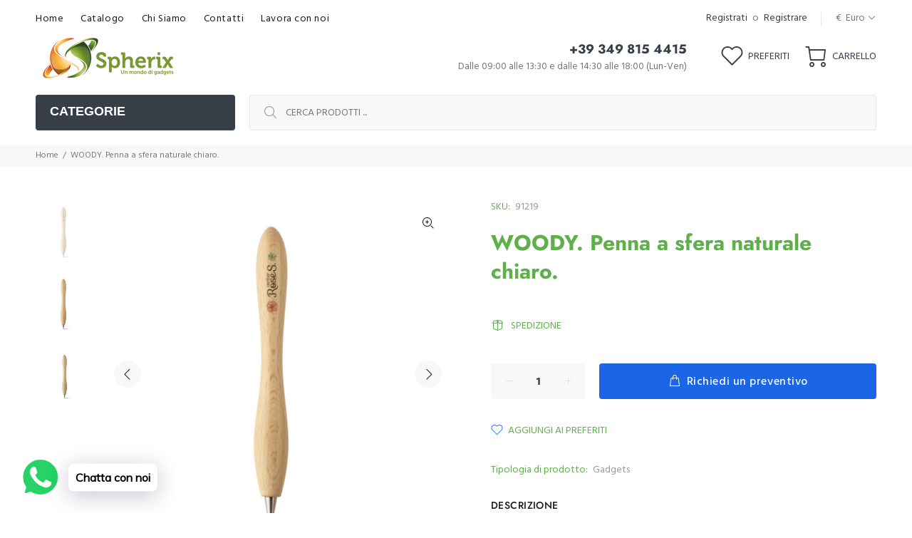

--- FILE ---
content_type: application/javascript
request_url: https://jack.dealia.com/integrations/PEjRAE/integration.js?v=3210199
body_size: 98615
content:
window.daCompanyId = 'PEjRAE';window.daCompanyId = 'PEjRAE';(daAKTest = "1"), (daItemClasses = ""), (window.daFormForAllId = null);
let verifiedLinkDA = "daLinkVerified",
  verifiedBtnDA = "daBtnVerified",
  verifiedPPBtnDA = "daQuotePPBtn";
(window.daNonBtnClass = "daNonBtnClass"),
  (window.daOnClC = "event.preventDefault(); event.stopPropagation();  addProductToQuoteWithLoad(this, false); return false;"),
  (window.daOnCl = 'onclick="' + window.daOnClC + '"'),
  (window.daDNI = " display: none !important; "),
  (window.handleToUrl = {}),
  (window.daSingletonRun = !0),
  (window.cntAddedSections = 0),
  (window.daStickyBackground = "#ccc");
let daCurrentExtHandle = "";
window.stickyBtnTemplate = "";
let daDebug = !1,
  gsPopupTemplate = "";
(window.daPPBtnSet = !1), (window.daSideBar = !1);
let daProductLoadPath = "https://jack.dealia.com/p-info/load.php",
  daSettingsPath = "https://jack.dealia.com/integrations/" + daCompanyId + "/",
  daProductPath = "product/",
  daModalPath = "https://gravity-software.com/qutexfront/configs/1/modal/QuoteModal.html",
  daStoreSettingsPath = "settings.js";
window.daBtnContentForceSplit = [];
let foundProductsDA = [];
if (
  ((window.isShopify = !1),
  (window.quickViewCandidateURL = null),
  (window.daIgnoreListener = !1),
  (window.foundStartingPoint = !1),
  (window.daListenerDelayTime = 0),
  (window.daendpoint = "https://jack.dealia.com"),
  (window.dafrontpoint = "https://gravity-software.com/dealiaadmin/admin"),
  (window.editingProductIndex = -1),
  (window.daAddOrReplace = "The product is already on your quotation list. Would you like to add another variant of the product or edit the existing one?"),
  (window.daAddProduct = "Add product"),
  (window.daEditProduct = "Edit product"),
  (window.daShowDetails = "Show Details"),
  (window.daHideDetails = "Hide Details"),
  (window.daBtnSend = "Send"),
  (window.daContBrows = "Continue browsing"),
  (window.daAddToQuote = "Add to quote"),
  (window.daUpdateProduct = "Update product"),
  (window.daBtnClose = "Close"),
  (window.daBtnCancel = "Cancel"),
  (window.daBtnProceed = "Proceed"),
  "function" != typeof ugs)
) {
  var ugs = function (t, e) {
    return this instanceof ugs
      ? t instanceof ugs
        ? t
        : ((t = "string" == typeof t ? this.select(t, e) : t) && t.nodeName && (t = [t]), void (this.nodes = this.slice(t)))
      : new ugs(t, e);
  };
  (ugs.prototype = {
    get length() {
      return this.nodes.length;
    },
  }),
    (ugs.prototype.nodes = []),
    (ugs.prototype.addClass = function () {
      return this.eacharg(arguments, function (t, e) {
        t.classList.add(e);
      });
    }),
    (ugs.prototype.adjacent = function (t, e, n) {
      return (
        "number" == typeof e && (e = 0 === e ? [] : new Array(e).join().split(",").map(Number.call, Number)),
        this.each(function (a, i) {
          var o = document.createDocumentFragment();
          ugs(e || {})
            .map(function (e, n) {
              return "string" == typeof (n = "function" == typeof t ? t.call(this, e, n, a, i) : t) ? this.generate(n) : ugs(n);
            })
            .each(function (t) {
              this.isInPage(t) ? o.appendChild(ugs(t).clone().first()) : o.appendChild(t);
            }),
            n.call(this, a, o);
        })
      );
    }),
    (ugs.prototype.after = function (t, e) {
      return this.adjacent(t, e, function (t, e) {
        t.parentNode.insertBefore(e, t.nextSibling);
      });
    }),
    (ugs.prototype.append = function (t, e) {
      return this.adjacent(t, e, function (t, e) {
        t.appendChild(e);
      });
    }),
    (ugs.prototype.args = function (t, e, n) {
      return (t = "string" != typeof (t = "function" == typeof t ? t(e, n) : t) ? this.slice(t).map(this.str(e, n)) : t)
        .toString()
        .split(/[\s,]+/)
        .filter(function (t) {
          return t.length;
        });
    }),
    (ugs.prototype.array = function (t) {
      var e = this;
      return this.nodes.reduce(function (n, a, i) {
        var o;
        return (
          t ? (o = "string" == typeof (o = (o = t.call(e, a, i)) || !1) ? ugs(o) : o) instanceof ugs && (o = o.nodes) : (o = a.innerHTML),
          n.concat(!1 !== o ? o : [])
        );
      }, []);
    }),
    (ugs.prototype.attr = function (t, e, n) {
      return (
        (n = n ? "data-" : ""),
        this.pairs(
          t,
          e,
          function (t, e) {
            return t.getAttribute(n + e);
          },
          function (t, e, a) {
            a ? t.setAttribute(n + e, a) : t.removeAttribute(n + e);
          }
        )
      );
    }),
    (ugs.prototype.before = function (t, e) {
      return this.adjacent(t, e, function (t, e) {
        t.parentNode.insertBefore(e, t);
      });
    }),
    (ugs.prototype.children = function (t) {
      return this.map(function (t) {
        return this.slice(t.children);
      }).filter(t);
    }),
    (ugs.prototype.clone = function () {
      return this.map(function (t) {
        var e = t.cloneNode(!0),
          n = this.getAll(e);
        return (
          this.getAll(t).each(function (t, e) {
            for (var a in this.mirror) this.mirror[a] && this.mirror[a](t, n.nodes[e]);
          }),
          e
        );
      });
    }),
    (ugs.prototype.getAll = function (t) {
      return ugs([t].concat(ugs("*", t).nodes));
    }),
    (ugs.prototype.mirror = {}),
    (ugs.prototype.mirror.events = function (t, e) {
      if (t._e)
        for (var n in t._e)
          t._e[n].forEach(function (t) {
            ugs(e).on(n, t.callback);
          });
    }),
    (ugs.prototype.mirror.select = function (t, e) {
      ugs(t).is("select") && (e.value = t.value);
    }),
    (ugs.prototype.mirror.textarea = function (t, e) {
      ugs(t).is("textarea") && (e.value = t.value);
    }),
    (ugs.prototype.closest = function (t) {
      return this.map(function (e) {
        do {
          if (ugs(e).is(t)) return e;
        } while ((e = e.parentNode) && e !== document);
      });
    }),
    (ugs.prototype.data = function (t, e) {
      return this.attr(t, e, !0);
    }),
    (ugs.prototype.each = function (t) {
      return this.nodes.forEach(t.bind(this)), this;
    }),
    (ugs.prototype.eacharg = function (t, e) {
      return this.each(function (n, a) {
        this.args(t, n, a).forEach(function (t) {
          e.call(this, n, t);
        }, this);
      });
    }),
    (ugs.prototype.empty = function () {
      return this.each(function (t) {
        for (; t.firstChild; ) t.removeChild(t.firstChild);
      });
    }),
    (ugs.prototype.filter = function (t) {
      var e =
        t instanceof ugs
          ? function (e) {
              return -1 !== t.nodes.indexOf(e);
            }
          : "function" == typeof t
          ? t
          : function (e) {
              return (e.matches = e.matches || e.msMatchesSelector || e.webkitMatchesSelector), e.matches(t || "*");
            };
      return ugs(this.nodes.filter(e));
    }),
    (ugs.prototype.find = function (t) {
      return this.map(function (e) {
        return ugs(t || "*", e);
      });
    }),
    (ugs.prototype.first = function () {
      return this.nodes[0] || !1;
    }),
    (ugs.prototype.generate = function (t) {
      return /^\s*<tr[> ]/.test(t)
        ? ugs(document.createElement("table")).html(t).children().children().nodes
        : /^\s*<t(h|d)[> ]/.test(t)
        ? ugs(document.createElement("table")).html(t).children().children().children().nodes
        : /^\s*</.test(t)
        ? ugs(document.createElement("div")).html(t).children().nodes
        : document.createTextNode(t);
    }),
    (ugs.prototype.handle = function () {
      var t = this.slice(arguments).map(function (t) {
        return "function" == typeof t
          ? function (e) {
              e.preventDefault(), t.apply(this, arguments);
            }
          : t;
      }, this);
      return this.on.apply(this, t);
    }),
    (ugs.prototype.hasClass = function () {
      return this.is("." + this.args(arguments).join("."));
    }),
    (ugs.prototype.html = function (t) {
      return void 0 === t
        ? this.first().innerHTML || ""
        : this.each(function (e) {
            e.innerHTML = t;
          });
    }),
    (ugs.prototype.is = function (t) {
      return 0 < this.filter(t).length;
    }),
    (ugs.prototype.isInPage = function (t) {
      return t !== document.body && document.body.contains(t);
    }),
    (ugs.prototype.last = function () {
      return this.nodes[this.length - 1] || !1;
    }),
    (ugs.prototype.map = function (t) {
      return t ? ugs(this.array(t)).unique() : this;
    }),
    (ugs.prototype.not = function (t) {
      return this.filter(function (e) {
        return !ugs(e).is(t || !0);
      });
    }),
    (ugs.prototype.off = function (t, e, n) {
      var a = null == e && null == n,
        i = null,
        o = e;
      return (
        "string" == typeof e && ((i = e), (o = n)),
        this.eacharg(t, function (t, e) {
          ugs(t._e ? t._e[e] : []).each(function (n) {
            (a || (n.orig_callback === o && n.selector === i)) && t.removeEventListener(e, n.callback);
          });
        })
      );
    }),
    (ugs.prototype.on = function (t, e, n) {
      function a(t, e) {
        try {
          Object.defineProperty(t, "currentTarget", { value: e, configurable: !0 });
        } catch (t) {}
      }
      var i = null,
        o = e;
      function r(t) {
        return e.apply(this, [t].concat(t.detail || []));
      }
      return (
        "string" == typeof e &&
          ((i = e),
          (o = n),
          (e = function (t) {
            var e = arguments;
            ugs(t.currentTarget)
              .find(i)
              .each(function (i) {
                var o;
                i.contains(t.target) && ((o = t.currentTarget), a(t, i), n.apply(i, e), a(t, o));
              });
          })),
        this.eacharg(t, function (t, e) {
          t.addEventListener(e, r), (t._e = t._e || {}), (t._e[e] = t._e[e] || []), t._e[e].push({ callback: r, orig_callback: o, selector: i });
        })
      );
    }),
    (ugs.prototype.pairs = function (t, e, n, a) {
      var i;
      return (
        void 0 !== e && ((i = t), ((t = {})[i] = e)),
        "object" == typeof t
          ? this.each(function (e, n) {
              for (var i in t) "function" == typeof t[i] ? a(e, i, t[i](e, n)) : a(e, i, t[i]);
            })
          : this.length
          ? n(this.first(), t)
          : ""
      );
    }),
    (ugs.prototype.param = function (t) {
      return Object.keys(t)
        .map(
          function (e) {
            return this.uri(e) + "=" + this.uri(t[e]);
          }.bind(this)
        )
        .join("&");
    }),
    (ugs.prototype.parent = function (t) {
      return this.map(function (t) {
        return t.parentNode;
      }).filter(t);
    }),
    (ugs.prototype.prepend = function (t, e) {
      return this.adjacent(t, e, function (t, e) {
        t.insertBefore(e, t.firstChild);
      });
    }),
    (ugs.prototype.remove = function () {
      return this.each(function (t) {
        t.parentNode && t.parentNode.removeChild(t);
      });
    }),
    (ugs.prototype.removeClass = function () {
      return this.eacharg(arguments, function (t, e) {
        t.classList.remove(e);
      });
    }),
    (ugs.prototype.replace = function (t, e) {
      var n = [];
      return (
        this.adjacent(t, e, function (t, e) {
          (n = n.concat(this.slice(e.children))), t.parentNode.replaceChild(e, t);
        }),
        ugs(n)
      );
    }),
    (ugs.prototype.scroll = function () {
      return this.first().scrollIntoView({ behavior: "smooth" }), this;
    }),
    (ugs.prototype.select = function (t, e) {
      return (t = t.replace(/^\s*/, "").replace(/\s*$/, "")), /^</.test(t) ? ugs().generate(t) : (e || document).querySelectorAll(t);
    }),
    (ugs.prototype.serialize = function () {
      var t = this;
      return this.slice(this.first().elements)
        .reduce(function (e, n) {
          return !n.name || n.disabled || "file" === n.type || (/(checkbox|radio)/.test(n.type) && !n.checked)
            ? e
            : "select-multiple" === n.type
            ? (ugs(n.options).each(function (a) {
                a.selected && (e += "&" + t.uri(n.name) + "=" + t.uri(a.value));
              }),
              e)
            : e + "&" + t.uri(n.name) + "=" + t.uri(n.value);
        }, "")
        .slice(1);
    }),
    (ugs.prototype.siblings = function (t) {
      return this.parent().children(t).not(this);
    }),
    (ugs.prototype.size = function () {
      return this.first().getBoundingClientRect();
    }),
    (ugs.prototype.slice = function (t) {
      return t && 0 !== t.length && "string" != typeof t && "[object Function]" !== t.toString() ? (t.length ? [].slice.call(t.nodes || t) : [t]) : [];
    }),
    (ugs.prototype.str = function (t, e) {
      return function (n) {
        return "function" == typeof n ? n.call(this, t, e) : n.toString();
      };
    }),
    (ugs.prototype.text = function (t) {
      return void 0 === t
        ? this.first().textContent || ""
        : this.each(function (e) {
            e.textContent = t;
          });
    }),
    (ugs.prototype.toggleClass = function (t, e) {
      return !!e === e
        ? this[e ? "addClass" : "removeClass"](t)
        : this.eacharg(t, function (t, e) {
            t.classList.toggle(e);
          });
    }),
    (ugs.prototype.trigger = function (t) {
      var e = this.slice(arguments).slice(1);
      return this.eacharg(t, function (t, n) {
        var a,
          i = { bubbles: !0, cancelable: !0, detail: e };
        try {
          a = new window.CustomEvent(n, i);
        } catch (t) {
          (a = document.createEvent("CustomEvent")).initCustomEvent(n, !0, !0, e);
        }
        t.dispatchEvent(a);
      });
    }),
    (ugs.prototype.unique = function () {
      return ugs(
        this.nodes.reduce(function (t, e) {
          return null != e && !1 !== e && -1 === t.indexOf(e) ? t.concat(e) : t;
        }, [])
      );
    }),
    (ugs.prototype.uri = function (t) {
      return encodeURIComponent(t)
        .replace(/!/g, "%21")
        .replace(/'/g, "%27")
        .replace(/\(/g, "%28")
        .replace(/\)/g, "%29")
        .replace(/\*/g, "%2A")
        .replace(/%20/g, "+");
    }),
    (ugs.prototype.wrap = function (t) {
      return this.map(function (e) {
        return ugs(t).each(function (t) {
          (function (t) {
            for (; t.firstElementChild; ) t = t.firstElementChild;
            return ugs(t);
          })(t).append(e.cloneNode(!0)),
            e.parentNode.replaceChild(t, e);
        });
      });
    }),
    "object" == typeof module && module.exports && ((module.exports = u), (module.exports.u = u)),
    (ugs("html").nodes[0].style.opacity = "0"),
    setTimeout(function () {
      ugs("html").nodes[0].style.opacity = "1";
    }, 4e3),
    "undefined" != typeof Shopify && (isShopify = !0);
  const start = Date.now();
  function escapeLabel(t) {
    if ("" == t || !t) return "&nbsp;&nbsp;&nbsp;&nbsp;";
    try {
      if (-1 != t.indexOf("<") && -1 != t.indexOf(">")) {
        var e = ugs(t).text();
        if (e.length > 1) return e;
      }
    } catch (t) {}
    return t;
  }
  function daLauncher(data) {
    if (
      (eval(data),
      (window.fstyl =
        " ; background-color: " +
        daBtnBackground +
        "; background: " +
        daBtnBackground +
        " !important; color: " +
        daBtnColor +
        " !important; -webkit-text-fill-color: " +
        daBtnColor +
        " !important; cursor: pointer !important; "),
      (window.DAbtnFixedStyles = window.fstyl + "border-color: unset !important;" + daBtnStyles),
      daBtnClassesIgnore.trim().length > 0 && (daBtnClassesIgnore = ", " + daBtnClassesIgnore),
      daParamsClassesIgnore.trim().length > 0 && (daParamsClassesIgnore = ", " + daParamsClassesIgnore),
      0 != daBtnContentForce.trim().length && (daBtnContentForceSplit = daBtnContentForce.split(",")),
      "" == daItemClasses ? (daItemClasses = []) : (daItemClasses = daItemClasses.split(",")),
      "complete" === document.readyState || "interactive" === document.readyState)
    )
      try {
        daLauncherState();
      } catch (t) {}
    else
      document.addEventListener("readystatechange", function () {
        var t = document.readyState;
        if ("interactive" == t || "complete" == t)
          try {
            daLauncherState();
          } catch (t) {}
      });
    window.addEventListener("message", function (t) {
      try {
        if (
          (-1 != t.data.indexOf("formloaded") && ugs("body").removeClass("gsBtnDisaled"),
          -1 != t.data.indexOf("formloaded-addproduct") && (ugs("body").removeClass("gsBtnDisaled"), ugs(".dealia_SendQuote").trigger("click")),
          -1 != t.data.indexOf("gsresizeonly"))
        ) {
          var e = JSON.parse(t.data.replace("gsresizeonly", ""));
          return void ugs("#gsform").attr("style", "height: " + e.height + "px");
        }
        if (-1 != t.data.indexOf("columnsize")) {
          if (-1 != t.data.indexOf("gssaveonly")) return void localStorage.setItem("quoteContact", t.data.replace("gssaveonly", ""));
          window.requestedProductDetails
            ? addProductToQuoteFromForm(window.requestedProductDetails, JSON.parse(t.data), window.editingProductIndex)
            : (localStorage.setItem("quoteContact", t.data),
              (async () => {
                var t = JSON.parse(localStorage.getItem("qutoteProducts")),
                  e = [],
                  n = JSON.parse(localStorage.getItem("quoteContact")),
                  a = {},
                  i = 1;
                n.forEach(function (t) {
                  switch (t.subtype) {
                    case "firstname":
                      a.firstname = { dA: escapeLabel(t.label), val: t.userData[0] };
                      break;
                    case "lastname":
                      a.lastname = { dA: escapeLabel(t.label), val: t.userData[0] };
                      break;
                    case "email":
                      a.email = { dA: escapeLabel(t.label), val: t.userData[0] };
                      break;
                    default:
                      if (void 0 !== t.values) {
                        var e = [];
                        t.userData.forEach(function (n) {
                          var a = !0;
                          t.values.forEach(function (t) {
                            t.value == n && ((a = !1), e.push(t.label));
                          }),
                            a && e.push(n);
                        });
                        try {
                          a["custom_" + i] = { dA: escapeLabel(t.label), val: JSON.stringify(e) };
                        } catch (t) {}
                      } else
                        try {
                          a["custom_" + i] = { dA: escapeLabel(t.label), val: t.userData[0] };
                        } catch (t) {}
                      i++;
                  }
                }),
                  t.forEach(function (t) {
                    if (((requestedProductParams = {}), typeof t.fullLink != typeof nothingdefined)) {
                      var n = t.fullLink;
                      0 != n.indexOf("http") && (n = window.location.origin + "/" + n),
                        (requestedProductParams.url = { dA: "link", val: n }),
                        (requestedProductParams.external_handle = { dA: "link", val: daPath(n) });
                    }
                    var a = t.additionalParams,
                      i = "";
                    a &&
                      Object.keys(a).forEach((t) => {
                        i += "" == i ? " - " + a[t] : " / " + a[t];
                      }),
                      (requestedProductParams.name = { dA: "Name", val: t.name + i }),
                      (requestedProductParams.qty = { dA: "Quantity", val: t.qty }),
                      "image" in t
                        ? -1 == t.image.indexOf("/") && (t.image = window.daendpoint + "/media/" + window.daCompanyId + "/" + t.image)
                        : (t.image = "https://admin.dealia.com/images/da-no-image.png"),
                      (requestedProductParams.img = { dA: "Image", val: t.image }),
                      (requestedProductParams.product_id = { dA: "ID", val: null }),
                      e.push(requestedProductParams);
                    var o = 1;
                    t.formDetails.forEach(function (t) {
                      var e = t.label;
                      if ((("Name" != (e = escapeLabel(e)) && "name" != e) || (e += " 2"), "quantity" != t.subtype)) {
                        if (void 0 !== t.values && t.userData) {
                          var n = [];
                          t.userData.forEach(function (e) {
                            var a = !0;
                            t.values.forEach(function (t) {
                              t.value == e && ((a = !1), n.push(t.label));
                            }),
                              a && n.push(e);
                          }),
                            (requestedProductParams["custom_" + o] = { dA: e, val: JSON.stringify(n) });
                        } else
                          try {
                            requestedProductParams["custom_" + o] = { dA: e, val: t.userData[0] };
                          } catch (t) {}
                        o++;
                      }
                    });
                  }),
                  e.forEach(function (t, n) {
                    try {
                      -1 != e[n].img.val.indexOf("//") && -1 == e[n].img.val.indexOf("https://") && (e[n].img.val = "https:" + e[n].img.val);
                    } catch (t) {}
                    typeof e[n].url == typeof nothingdefined && (e[n].url = { dA: "link", val: "null" });
                  });
                const o = await fetch(window.daendpoint + "/catalog/quotes/create-basic", {
                  method: "POST",
                  headers: { Accept: "application/json", "Content-Type": "application/json" },
                  body: JSON.stringify({ company: window.daCompanyId, contact_details: JSON.stringify(a), requested_products: JSON.stringify(e) }),
                });
                await o.json();
                var r = window.daLanguage;
                (r = "en" == r || "gb" == r || "" == r ? "" : "-" + r),
                  ugs("#gsform").attr("src", window.dafrontpoint + "/confirmation" + r + ".html"),
                  emptyQuote(),
                  daHideBasket(),
                  ugs(".dealia_continue").html(window.daBtnClose),
                  btnColorsApply(ugs(".dealia_continue")),
                  ugs(".dealia_SendQuote").remove();
              })());
        }
      } catch (t) {}
    });
  }
  function daLauncherState() {
    if (
      (ugs("body").append(
        "<style> .daQuoteBtn.snize-button { display: none !important; } .dealiaicon-quoteIcon_BagQuestion, .daStickyProduct span { color: " +
          daNewSetting +
          "} .dealia_show_details { color: #084bc4 !important; margin-bottom: 0.5em !important; } .dealia_modal_body { color: #333 !important; } .daFormDetails { color: #333; } .da_content_item {box-shadow: 0 2px 2px rgba(174, 174, 177, 0.2) !important;padding: 10px !important;border-radius: 6px !important; margin-top:0.5em !important;} .da_form_feedback {width:100% !important; overflow: hidden !important;display: -webkit-box !important; -webkit-line-clamp: 4 !important; line-clamp: 4 !important; -webkit-box-orient: vertical !important;} .blockediting .gsediting { display: none !important; } .gsBtnDisaled .dealia_SendQuote { opacity: 0.4 !important; }  .dealia_nolink { cursor: default !important; } .daManualBtn { border: 0px !important; padding: 10px !important; max-width: 300px; } #gsform { height: 200px; width: 100% !important; min-height: calc(50vh) !important; max-height: calc(100vh) !important; outline: unset !important; box-shadow: unset !important; outline-offset: unset !important; border: 0px !important; } .dealia-modal-content { background-color: " +
          window.backgroundColor +
          " !important; } .daShow { display: block !important; } .daFormDetails { padding-left: 5px; padding-right: 5px; display: none; text-align: center; width: 100%; } @media screen and (max-width: 900px) { #gsform  { min-height: calc(100vh) !important;; max-height: calc(100vh) !important; } } .daHide {" +
          daDNI +
          "} .daQuoteBtn { " +
          DAbtnFixedStyles +
          " } .daQuoteBtn div, .daQuoteBtn span, .daQuoteBtn a, .daQuoteBtn p { " +
          window.fstyl +
          " ; mix-blend-mode: unset !important; } </style>"
      ),
      "undefined" != typeof Shopify && (isShopify = !0),
      validateAllLinks(ugs("body")),
      0 == ugs(".daBtnPP").length && processProductPage(),
      window.daSingletonRun)
    ) {
      var t = getCurrentExternalHandle();
      ("" == t || !productsDA.hasOwnProperty(t)) &&
        countQuoteProducts() > 0 &&
        0 == ugs(".daStickySection").length &&
        ("" != stickyBtnTemplate
          ? daLoadStickyBtn(stickyBtnTemplate)
          : loadFile(daSettingsPath + daStickBtnPath.replace("stickybtn/", ""), daLoadStickyBtn, !1));
    }
    (ugs("html").nodes[0].style.opacity = "1"),
      window.daSingletonRun && daInitObserver(),
      (window.daSingletonRun = !1),
      window.addEventListener(
        "resize",
        function () {
          showhideStickyBtn();
        },
        !0
      ),
      window.addEventListener(
        "scroll",
        function () {
          showhideStickyBtn();
        },
        !0
      ),
      window.addEventListener(
        "orientationchange",
        function () {
          showhideStickyBtn();
        },
        !0
      );
  }
  function showhideStickyBtn() {
    ugs(".daStickyProduct").length > 0 &&
      ugs(".daBtnPP").length > 0 &&
      (/Android|webOS|iPhone|iPad|iPod|BlackBerry|IEMobile|Opera Mini/i.test(navigator.userAgent) ||
      "ontouchstart" in window ||
      window.innerWidth <= 999 ||
      daIsVisibleInViewPort(ugs(".daBtnPP").nodes[0])
        ? ugs(".daStickyProduct").addClass("daDisabled")
        : ugs(".daStickyProduct").removeClass("daDisabled"));
  }
  function daBtnProcContPPWithListener() {
    (daSideBar && 0 == ugs(daSideBar).find(".daQuoteBtn").length) || 0 == ugs(daSideBar).parent().nodes.length
      ? daBtnProcCont(ugs(daSideBar), getCurrentExternalHandle(), !0, foundStartingPoint, !0, !1)
      : daSideBar &&
        (0 == ugs(daSideBar).find(".daQuoteBtn").length || 0 == ugs(daSideBar).parent().nodes.length
          ? daBtnProcCont(ugs(daSideBar), getCurrentExternalHandle(), !0, foundStartingPoint, !0, !1)
          : daBtnProcCont(ugs(daSideBar), getCurrentExternalHandle(), !0, foundStartingPoint, !0, !0)),
      daBtnProcContManual(ugs(daSideBar), getCurrentExternalHandle(), !0, foundStartingPoint, !0);
  }
  function daInitObserver() {
    window.daLastUrl = window.location.href.split("?")[0].split("#")[0];
    new MutationObserver(function (t) {
      var e = window.location.href.split("?")[0].split("#")[0];
      e != window.daLastUrl &&
        (ugs(".daStickySection").remove(),
        "" != stickyBtnTemplate
          ? daLoadStickyBtn(stickyBtnTemplate)
          : loadFile(daSettingsPath + daStickBtnPath.replace("stickybtn/", ""), daLoadStickyBtn, !1)),
        (window.daLastUrl = e),
        window.daIgnoreListener ||
          t.forEach(function (t) {
            if (
              (daSideBar &&
                daSideBar.nodes.length > 0 &&
                t.removedNodes.forEach(function (t) {
                  1 == t.nodeType && t.contains(daSideBar.nodes[0]) && ((daSideBar = !1), (foundStartingPoint = !1), processProductPage());
                }),
              t.addedNodes.length > 0)
            ) {
              var e = !1;
              t.addedNodes.forEach(function (t) {
                if (1 == t.nodeType && "undefined" != typeof productsDA) {
                  var n = t.tagName.toLowerCase();
                  if ("style" != n && "script" != n && "img" != n) {
                    var a = ugs(t);
                    null != quickViewCandidateURL ? daBtnProcCont(a, quickViewCandidateURL, !0, !1, !1, !1) : validateAllLinks(a), (e = !0);
                  }
                }
              }),
                e &&
                  (Date.now() >= window.daListenerDelayTime
                    ? (daBtnProcContPPWithListener(),
                      window.cntAddedSections++,
                      window.cntAddedSections > 3 &&
                        ((window.daListenerDelayTime = Date.now() + 600), (window.daListenerDelayStarted = !1), (window.cntAddedSections = 0)))
                    : 0 == window.daListenerDelayStarted &&
                      ((window.daListenerDelayStarted = !0),
                      setTimeout(function () {
                        daBtnProcContPPWithListener(), (window.daListenerDelayStarted = !1), (window.cntAddedSections = 0);
                      }, 600)));
            }
          }),
        (daIgnoreListener = !1);
    }).observe(document, { subtree: !0, childList: !0, attributes: !1 });
    new MutationObserver(function (t) {
      daIgnoreListener ||
        "undefined" == typeof productsDA ||
        (null != quickViewCandidateURL &&
          t.forEach(function (t) {
            if (1 == t.target.nodeType) {
              var e = t.target.tagName.toLowerCase(),
                n = "";
              if ("input" == e) n = ugs(t.target).attr("type").toLowerCase();
              if (t.oldValue == ugs(t.target).attr(t.attributeName)) return;
              if ("button" == e || ("input" == e && ("button" == n || "submit" == n)))
                0 == (a = ugs(t.target)).parent().find(".daQuoteBtn").length &&
                  0 == a.parent().find(".dealia_SendQuote").length &&
                  daBtnProcCont(a.parent(), quickViewCandidateURL, !0, !1, !1, !1);
              else
                try {
                  var a;
                  containsTextFromArray((a = ugs(t.target)).attr("class").toLowerCase(), ["dialog", "modal", "view", "fancy"]) &&
                    daBtnProcCont(a, quickViewCandidateURL, !0, !1, !1, !1);
                } catch (t) {}
            }
          }));
    }).observe(document, { subtree: !0, childList: !1, attributes: !0, characterData: !1, attributeOldValue: !0 });
  }
  async function browserFetch(t = "") {
    return (
      await fetch(t, {
        method: "GET",
        mode: "cors",
        cache: "no-cache",
        headers: { "Content-Type": "application/x-www-form-urlencoded" },
        redirect: "follow",
        referrerPolicy: "no-referrer",
      })
    ).text();
  }
  function loadFile(t, e, n) {
    browserFetch((t = -1 == t.indexOf("?") ? t + "?v=" + Date.now() : t + "&v=" + Date.now()), {}).then((a) => {
      n ? e(transformProductData(t, a), n) : e(transformProductData(t, a));
    });
  }
  function transformProductData(t, e) {
    if (-1 != t.indexOf(daProductLoadPath)) {
      var n = JSON.parse(e);
      return JSON.stringify(n.data);
    }
    if (-1 != t.indexOf("/products") && -1 != t.indexOf(".json")) {
      var a = JSON.parse(e),
        i = "https://admin.dealia.com/images/da-no-image.png";
      return (
        a.product.image && (i = a.product.image.src),
        JSON.stringify({
          id: "",
          external_handle: "https://" + window.location.origin.replace("https://", "") + "/products/" + a.product.handle,
          name: a.product.title,
          first_image: i,
          responseFull: a,
        })
      );
    }
    return e;
  }
  function getCurrentExternalHandle() {
    var t = location.href.replace(location.origin, "");
    return (t = daPath(t)), (daCurrentExtHandle = t), daCurrentExtHandle;
  }
  function daPath(t) {
    e = t;
    try {
      var e = decodeURIComponent(t);
    } catch (t) {}
    (e = e.split("?")[0].split("#")[0]) && -1 != e.indexOf("/p/") && "" != e.split("/p/")[1] && (e = e.split("/p/")[1].split("/")[0]);
    var n = (e = e.replace("//", "")).split("/");
    n.length > 0 && ("" == (e = n[n.length - 1]) || e.length <= 2) && n.length >= 2 && n[n.length - 2].length > 3 && (e = n[n.length - 2]);
    var a = !1;
    if ((e.length > 5 && (-1 != e.indexOf(".html") ? ((a = !0), (e = e.split(".html")[0])) : (e = e.split(".")[0])), (!a && /^\d+$/.test(e)) || "product" == e))
      try {
        n.length > 0 && n[n.length - 2].length > 3 && "product" != n[n.length - 2] && "products" != n[n.length - 2] && (e = n[n.length - 2]);
      } catch (t) {}
    try {
      -1 != t.indexOf("/products/") &&
        e.length > 0 &&
        window.daFormForAllId &&
        (productsDA.hasOwnProperty(e) ||
          ("kit-3-prodotti-ufficiali-torino-fc" != e &&
            "grembiule-da-cucina-prodotto-ufficiale-torino-fc" != e &&
            "grembiule-da-cucina-prodotto-ufficiale-torino-fc" != e &&
            "quaderno-a-righe-2025-formato-a5-prodotto-ufficiale-torino-fc-copia-1" != e &&
            "astuccio-tubolare-2025-prodotto-ufficiale-torino-fc" != e &&
            "astuccio-completo-2025-prodotto-ufficiale" != e &&
            "cartellina-con-elastico-2025-prodotto-ufficiale-torino-fc" != e &&
            "raccoglitore-ad-anelli-2025-prodotto-ufficiale-torino-fc" != e &&
            "diario-scolastico-2025-2026-prodotto-ufficiale-torino-fc-1" != e &&
            "quaderno-a-righe-2025-formato-a5-prodotto-ufficiale-torino-fc-copia" != e &&
            "quaderno-a-righe-2025-formato-a4-prodotto-ufficiale-torino-fc" != e &&
            "quaderno-a-quadretti-2025-formato-a5-prodotto-ufficiale-torino-fc" != e &&
            "quaderno-a-quadretti-2025-formato-a4-prodotto-ufficiale-torino-fc" != e &&
            "zaino-trolley-2025-prodotto-ufficiale-torino-fc" != e &&
            "grembiule-da-cucina-prodotto-ufficiale-torino-fc" != e &&
            "kit-3-prodotti-ufficiali-ac-monza" != e &&
            "kit-prodotti-ufficiali-torino-fc" != e &&
            "astuccio-completo-prodotto-ufficiale-torino-fc" != e &&
            "temperino-gomma-2-in-1-prodotto-ufficiale-torino-fc" != e &&
            "set-12-pennarelli-colorati-prodotti-ufficiali-torino-fc" != e &&
            "torino-f-c-astuccio-tubolare-logo" != e &&
            "quaderno-a-quadretti-formato-a4-prodotto-ufficiale-torino-fc" != e &&
            "quaderno-a-riche-a4-prodotto-ufficiale-torino-fc" != e &&
            "raccoglitore-ad-anelli-ufficiale-torino-fc" != e &&
            "shopper-prodotto-ufficiale-vialattea" != e &&
            "felpa-con-cappuccio-prodotto-ufficiale-vialattea" != e &&
            "t-shirt-tecnica-prodotto-ufficiale-vialattea" != e &&
            "coperta-in-pile-prodotto-ufficiale-vialattea" != e &&
            "scaldacollo-con-pile-interno-prodotto-ufficiale-vialattea" != e &&
            "lanyard-in-nylon-sublimatico-25-mm-prodotto-ufficiale-vialattea" != e &&
            "peluche-prodotto-ufficiale-vialattea" != e &&
            "borraccia-in-acciaio-inox-prodotto-ufficiale-vialattea" != e &&
            "tazza-termica-prodotto-ufficiale-vialattea" != e &&            
            "quaderno-a-quadretti-formato-a5-ufficiale-torino-fc" != e &&
            "quaderno-a5-righe-ufficiale-torino-fc" != e &&
            "grembiule-da-cucina" != e &&
            "ombrellone-da-spiaggia" != e &&
            "racchette-da-spiaggia" != e &&
            "guanto-da-cucina" != e &&
            "shopper-in-cotone-bianca-con-logo-ac-monza" != e &&
            "borraccia-da-770-ml-personalizzata-ac-monza" != e &&
            "lettore-vinile-a-valigia-ac-monza" != e &&
            "borsa-termica-ac-monza" != e &&
            "ombrellone-da-spiaggia-copia" != e &&
            "profumatore-dambiente-a-bastoncini" != e &&
            "powerbank" != e &&
            "lanyard" != e &&
            "palla-da-spiaggia-gonfiabile" != e &&
            "cuscino-da-spiaggia" != e &&
            (window.productsDA[e] = window.daFormForAllId)));
    } catch (t) {}
    return productsDA.hasOwnProperty(e) && (window.handleToUrl[e] = t), e;
  }
  function processProductPage() {
    var t = getCurrentExternalHandle();
    if ("" != t && productsDA.hasOwnProperty(t)) {
      (daSideBar = findSideBarPP()),
        daBtnProcCont(ugs(daSideBar), t, !0, foundStartingPoint, !0, !1),
        daBtnProcContManual(ugs(daSideBar), t, !0, foundStartingPoint, !0);
      try {
        ugs("body")
          .find("*[class*='sticky']")
          .each(function (e) {
            ugs(e).find('input[type="submit"], input[type="button"], button').length > 0 &&
              ugs(e).find('*[class*="rice"], *[class*="oney"]').length > 0 &&
              0 == ugs(e).find(".daQuoteBtn").length &&
              daBtnProcCont(ugs(e), t, !0, !1, !1, !1);
          });
      } catch (t) {}
      daHideAddToCart && ugs("body").append('<style> *[class*="shopify-payment-button"] {' + daDNI + "} </style>"),
        daHidePrices && ugs("body").append("<style> .affirm-as-low-as { display: none !important; } </style>");
    }
  }
  function findAndGetParams(t) {
    var e = {},
      n = {},
      a = t,
      i = !1,
      o = 6,
      r = !1;
    a = t;
    try {
      var d = !0;
      try {
        ugs(a).parent().parent().parent().parent().parent().find('input[class*="uantity"], input[class*="qty"]').length > 0 && (d = !1);
      } catch (t) {}
      for (
        ;
        (a = ugs(a).parent()) &&
        !isInvalidNode(a) &&
        (r ||
          (ugs(a)
            .find('input, select, img, *[style*="background-image"]')
            .not(
              'input[name*="uantity"], input[name*="qty"], input[class*="uantity"], input[class*="plus"], input[class*="minus"], input[class*="qty"], input[id*="uantity"], input[id*="qty"]' +
                daParamsClassesIgnore
            )
            .not(".daQuoteBtn")
            .not(".daBtnVerified")
            .not('input[type="hidden"]')
            .not('*[name="id"]').length > 0 &&
            (d || ugs(a).find('input[class*="uantity"], input[class*="qty"]').length > 0) &&
            (r = !0),
          (i = ugs(a))),
        0 != --o);

      );
    } catch (t) {}
    if (0 != i) {
      var s = daFindParent(i, "form");
      s && s.length > 0 && (i = ugs(s.first())),
        i
          .find("input, select")
          .not(".daQuoteBtn")
          .not(".daBtnVerified")
          .not('*[name="form_type"], *[name="utf8"]')
          .not('input[type="button"]')
          .filter('*[name], select, *[aria-label], *[class*="uantity"]')
          .each(function (t) {
            var a = ugs(t).attr("name");
            !ugs(t).attr("name") && ugs(t).attr("aria-label") && (a = ugs(t).attr("aria-label")),
              null == a && "select" != t.nodeName.toLowerCase() && (a = "Quantity");
            var i = !0;
            try {
              isShopify && (-1 != a.indexOf("properties[") ? (a = a.replace("properties[", "").replace("]", "")) : (i = !1));
            } catch (t) {}
            var o = t.tagName.toLowerCase();
            if ("input" == o) {
              var r = "";
              try {
                r = ugs(t).attr("type").toLowerCase();
              } catch (t) {}
              if ("radio" == r) {
                if (ugs(t).is(":checked"))
                  try {
                    (e[a] = t.value), i && (n[a] = t.value);
                  } catch (t) {}
              } else
                try {
                  "" != t.value.trim() && ((e[a] = t.value), "hidden" != r && i && (n[a] = t.value));
                } catch (t) {}
            }
            if ("select" == o) {
              var d = !1;
              if (t.value) {
                var s = ugs(t).find('option[value="' + t.value + '"]');
                if (s.length > 0) {
                  var l = s.first(),
                    u = ugs(l).text();
                  if (!a) {
                    var c = ugs(t).parent().find("label");
                    0 == c.length && (c = ugs(t).parent().parent().find("label")),
                      c.length > 0 &&
                        (a = ugs(c.first())
                          .text()
                          .replace(/[\r\n]/gm, "")
                          .split(":")[0]
                          .trim());
                  }
                  if (a && u && "" != u) {
                    "id" == a.toLowerCase() && (u = t.value);
                    var p = u
                      .replace(/[\r\n]/gm, "")
                      .split(":")[0]
                      .trim();
                    "" != p && ((e[a] = p), i && (n[a] = e[a]), (d = !0));
                  }
                }
                d ||
                  (a &&
                    t.value &&
                    ((e[a] = t.value
                      .replace(/[\r\n]/gm, "")
                      .split(":")[0]
                      .trim()),
                    i && (n[a] = e[a])));
              }
            }
          });
    }
    try {
      ugs('*[data-attr-is-selected="true"]').each(function (t) {
        (variantSplit = ugs(t).attr("title").split(":")), (e[variantSplit[0].trim()] = n[variantSplit[0].trim()] = variantSplit[1].trim());
      });
    } catch (t) {}
    return { paramsFullList: e, paramsNonHidden: n };
  }
  function daFindParent(t, e) {
    var n = 15;
    nodes = [];
    try {
      for (; (t = ugs(t).parent()) && !isInvalidNode(t) && (nodes.push(t.nodes[0]), 0 != --n); );
      if (ugs(nodes).length > 0) return ugs(nodes).filter(e);
    } catch (t) {}
    return !1;
  }
  function addProductToQuoteWithLoad(t, e) {
    (async () => {
      var n = ugs(t).attr("itemurl");
      if (
        ("null" == n || "" == n ? (n = ugs(t).attr("itemid")) : ugs(t).attr("itemfullurl") && (window.handleToUrl[n] = ugs(t).attr("itemfullurl")),
        !(n in window.productsDA))
      )
        if (ugs(t).attr("itemform")) (window.programicItem = n), (window.productsDA[n] = ugs(t).attr("itemform"));
        else {
          const e = await fetch(window.daendpoint + "/catalog/products/get?id=" + ugs(t).attr("itemid"), {
              method: "GET",
              headers: { Accept: "application/json", "Content-Type": "application/json" },
            }),
            a = await e.json();
          window.productsDA[n] = a.data.form_id;
        }
      localStorage.setItem("gsform-" + n, window.productsDA[n]);
      var a = "0",
        i = !1,
        o = {},
        r = {};
      try {
        i = gsDefaultV;
      } catch (t) {}
      var d = location.href.split("variant=");
      if ((d.length > 1 && isShopify && (i = d[1].split("&")[0].split("#")[0]), e)) {
        if (daSideBar && ugs(daSideBar).find(".daQuoteBtn").length > 0)
          try {
            s = findAndGetParams(ugs(daSideBar).find(".daQuoteBtn").first());
            (o = s.paramsNonHidden), (r = s.paramsFullList);
          } catch (t) {}
      } else {
        var s = findAndGetParams(t);
        (o = s.paramsNonHidden), (r = s.paramsFullList);
      }
      var l = {};
      if (
        (Object.keys(o).forEach((t) => {
          (keyL = t.toLowerCase()), containsTextFromArray(keyL, ["quant", "qty"]) || (-1 != keyL.indexOf("id") && isShopify) || (l[t] = o[t]);
        }),
        (o = l),
        Object.keys(r).forEach((t) => {
          (keyL = t.toLowerCase()),
            containsTextFromArray(keyL, ["quant", "qty"]) ? "0" == a && (a = r[t]) : -1 != keyL.indexOf("id") && isShopify && (i = r[t]);
        }),
        0 == Object.keys(o).length)
      ) {
        l = {};
        Object.keys(r).forEach((t) => {
          (keyL = t.toLowerCase()),
            containsTextFromArray(keyL, ["quant", "qty"]) ? "0" == a && (a = r[t]) : -1 != keyL.indexOf("id") && isShopify && (i = r[t]);
        }),
          (o = l);
      }
      if ((-1 != Object.keys(r).indexOf("id") && (i = r.id), typeof daCustomGetParams == typeof alert)) {
        var u = daCustomGetParams(t);
        null !== u && !1 !== u && typeof u == typeof {} && (o = u);
      }
      if ("0" == a)
        try {
          "" != daQtyClasses && typeof (a = ugs(daQtyClasses).first().value) == typeof undefinedvar && (a = "0");
        } catch (t) {}
      if (
        ("0" == a && (a = "1"),
        (a = parseInt(a.replace(/[\r\n]/gm, "").trim()) || 1) < 1 && (a = 1),
        isShopify || (o = {}),
        (productDetails = { link: n, qty: a, variant: i, additionalParams: o }),
        ugs(t).attr("itemname") && ugs(t).attr("itemimage"))
      ) {
        var c = { name: ugs(t).attr("itemname"), image: ugs(t).attr("itemimage"), first_image: ugs(t).attr("itemimage") };
        addProductToQuote(JSON.stringify(c), productDetails);
      } else {
        var p = "?c_id=" + daCompanyId + "&handle=" + n,
          f = !1;
        ("null" != ugs(t).attr("itemurl") && "" != ugs(t).attr("itemurl")) || ((p = "?c_id=" + daCompanyId + "&id=" + ugs(t).attr("itemid")), (f = !0)),
          isShopify && !f
            ? -1 != window.location.href.indexOf("/products_preview")
              ? loadFile(window.location.href.replace("products_preview", "products_preview.json"), addProductToQuote, productDetails)
              : loadFile("https://" + window.location.origin.replace("https://", "") + "/products/" + n + ".json", addProductToQuote, productDetails)
            : loadFile(daProductLoadPath + p, addProductToQuote, productDetails);
      }
    })();
  }
  function addProductToQuote(t, e) {
    (window.formToEdit = null), (window.editingProductIndex = -1);
    var n = JSON.parse(t);
    if (n.responseFull) {
      var a = null,
        i = null;
      e.variant &&
        e.variant.length > 5 &&
        n.responseFull.product.options.length > 0 &&
        ((a = n.responseFull.product.options),
        n.responseFull.product.variants.forEach(function (t) {
          t.id == e.variant && (i = t);
        }),
        i &&
          a.forEach(function (t, n) {
            0 == n && "Default Title" != i.option1 && (e.additionalParams[t.name] = i.option1),
              1 == n && (e.additionalParams[t.name] = i.option2),
              2 == n && (e.additionalParams[t.name] = i.option3);
          }));
    }
    (e.name = n.name), (e.image = n.first_image);
    var o = getProductHash(e),
      r = 0,
      d = localStorage.getItem("qutoteProducts");
    d = d && null != d ? JSON.parse(d) : [];
    var s = null;
    if (
      (d.forEach(function (t, e) {
        getProductHash(t) == o && (r++, (s = t), (window.editingProductIndex = e));
      }),
      1 == r)
    )
      return 0 == s.formDetails.length ? void displayQuoteSum("") : void askIfNewProductInPopup("", e);
    (window.editingProductIndex = -1), displayFormInPopup("", e);
  }
  function askIfNewProductInPopup(t, e) {
    loadDaFonts(),
      "" != t &&
        (gsPopupTemplate = t
          .replace(">Proceed<", ">" + window.daBtnProceed + "<")
          .replace(">Continue browsing<", ">" + window.daContBrows + "<")
          .replace(">Show details<", ">" + window.daShowDetails + "<")),
      "" == gsPopupTemplate
        ? loadFile(daModalPath, askIfNewProductInPopup, e)
        : (ugs(".dealia-summary").length > 0 && ugs(".dealia-summary").remove(),
          (daIgnoreListener = !0),
          ugs("body").append('<div class="dealia-summary" style="position:relative !important; z-index: 4147483647 !important;">' + gsPopupTemplate + "</div>"),
          ugs(".dealia_modal_body").html(window.daAddOrReplace),
          ugs("#dealia_modal_body").attr("style", ugs("#dealia_modal_body").attr("style").replace("min-height", "1030")),
          ugs(".dealia_modal_body").attr("style", ugs("#dealia_modal_body").attr("style").replace("min-height", "min-xheight") + "padding: 15px !important;"),
          ugs(".dealia_SendQuote").on("click", function () {
            (window.editingProductIndex = -1), displayFormInPopup("", e);
          }),
          ugs(".dealia_SendQuote").html(window.daAddProduct),
          btnColorsApply(ugs(".dealia_SendQuote")),
          ugs(".dealia_continue").html(window.daEditProduct),
          btnColorsApply(ugs(".dealia_continue")),
          ugs(".dealia_continue").on("click", function () {
            displayFormInPopup("", e);
          }),
          ugs("#dealia_btn_close").on("click", function () {
            ugs("#dealia_whole_modal").remove();
          })),
      btnColorsApply(ugs(".dealia_SendQuote")),
      btnColorsApply(ugs(".dealia_continue"));
  }
  function displayFormInPopup(t, e) {
    if (
      (loadDaFonts(),
      "" != t &&
        (gsPopupTemplate = t
          .replace(">Proceed<", ">" + window.daBtnProceed + "<")
          .replace(">Continue browsing<", ">" + window.daContBrows + "<")
          .replace(">Show details<", ">" + window.daShowDetails + "<")),
      "" == gsPopupTemplate)
    )
      loadFile(daModalPath, displayFormInPopup, e);
    else {
      if (
        (ugs(".dealia-summary").length > 0 && ugs(".dealia-summary").remove(),
        (daIgnoreListener = !0),
        ugs("body").append('<div class="dealia-summary" style="position:relative !important; z-index: 4147483647 !important;">' + gsPopupTemplate + "</div>"),
        ugs("#dealia_window_modal_inner").attr("style", ugs("#dealia_window_modal_inner").attr("style").replace("500", "1030")),
        null == e)
      ) {
        var n = "";
        try {
          if (localStorage.getItem("quoteContact")) {
            var a = JSON.stringify(buildKeyValueFromForm(JSON.parse(localStorage.getItem("quoteContact"))));
            n = "&formdata=" + encodeURIComponent(a);
          }
        } catch (t) {}
        ugs(".dealia_modal_body").html(
          '<iframe id="gsform" style="height: 200px;" src="' +
            window.dafrontpoint +
            "/formrenderer.html?formid=" +
            localStorage.getItem("lastProductFormId") +
            "&contactform=1&backgroundcolor=" +
            encodeURIComponent(window.backgroundColor) +
            "&inputcolor=" +
            encodeURIComponent(window.inputColor) +
            "&textcolor=" +
            encodeURIComponent(window.labelColor) +
            n +
            "&endpoint=" +
            window.daendpoint +
            '"></iframe>'
        );
      } else {
        n = "";
        if (-1 != window.editingProductIndex) {
          var i = localStorage.getItem("qutoteProducts");
          if (!i || null == i) return;
          i = JSON.parse(i);
          var o = JSON.stringify(buildKeyValueFromForm(i[window.editingProductIndex].formDetails));
          n = "&formdata=" + encodeURIComponent(o);
        }
        window.productsDA[e.link] && localStorage.setItem("lastProductFormId", window.productsDA[e.link]);
        var r = e.additionalParams,
          d = "";
        r &&
          Object.keys(r).forEach((t) => {
            d += "" == d ? r[t] : " / " + r[t];
          }),
          "" != d && (d = " - " + d),
          ugs(".dealia-modal-title").html(e.name + d);
        var s = e.image;
        s &&
          (-1 == s.indexOf("/") && (s = window.daendpoint + "/media/" + window.daCompanyId + "/" + e.image),
          ugs(".dealia-modal-title").before('<img src="' + s + '" style="max-height: 40px; max-width: 40px;">')),
          ugs(".dealia_modal_body").html(
            '<iframe id="gsform" style="height: 200px;" src="' +
              window.dafrontpoint +
              "/formrenderer.html?formid=" +
              localStorage.getItem("gsform-" + e.link) +
              "&contactform=0&qty=" +
              e.qty +
              "&textcolor=" +
              encodeURIComponent(window.labelColor) +
              "&inputcolor=" +
              encodeURIComponent(window.inputColor) +
              "&backgroundcolor=" +
              encodeURIComponent(window.backgroundColor) +
              n +
              "&endpoint=" +
              window.daendpoint +
              "&endpoint=" +
              window.daendpoint +
              '"></iframe>'
          );
      }
      ugs("#dealia_btn_close, .dealia_continue").on("click", function () {
        ugs("#dealia_whole_modal").remove();
      });
      try {
        ugs("body").addClass("gsBtnDisaled");
      } catch (t) {}
      ugs(".dealia_SendQuote").on("click", function () {
        (window.requestedProductDetails = e), document.getElementById("gsform").contentWindow.postMessage("gssubmit", "*");
      }),
        null == e
          ? (ugs(".dealia_SendQuote").html(window.daBtnSend), ugs(".dealia_continue").html(window.daContBrows))
          : (-1 == window.editingProductIndex ? ugs(".dealia_SendQuote").html(window.daAddToQuote) : ugs(".dealia_SendQuote").html(window.daUpdateProduct),
            ugs(".dealia_continue").html(window.daBtnCancel)),
        btnColorsApply(ugs(".dealia_SendQuote")),
        btnColorsApply(ugs(".dealia_continue"));
    }
  }
  function getProductHash(t) {
    return t.name + t.variant + JSON.stringify(t.additionalParams);
  }
  function addProductToQuoteFromForm(t, e, n) {
    var a = localStorage.getItem("qutoteProducts");
    a = a && null != a ? JSON.parse(a) : [];
    var i = "";
    try {
      i = window.handleToUrl[t.link];
    } catch (t) {}
    var o = t.qty;
    e.forEach(function (t) {
      "quantity" == t.subtype && t.userData.length > 0 && (o = t.userData[0]);
    }),
      -1 == n
        ? (-1 != e.indexOf("ignorethisform") && (e = []),
          a.push({ link: t.link, fullLink: i, name: t.name, image: t.image, qty: o, variant: t.variant, additionalParams: t.additionalParams, formDetails: e }))
        : ((a[n].formDetails = e), (a[n].qty = o)),
      localStorage.setItem("qutoteProducts", JSON.stringify(a)),
      displayQuoteSum(""),
      daShowBasket();
  }
  function updateProductQtyInQuote(t, e) {
    var n = localStorage.getItem("qutoteProducts");
    n &&
      null != n &&
      (((n = JSON.parse(n))[t].qty = e),
      n[t].formDetails.forEach(function (a, i) {
        "quantity" == n[t].formDetails[i].subtype && typeof n[t].formDetails[i].userData == typeof [] && (n[t].formDetails[i].userData = [e]);
      }),
      localStorage.setItem("qutoteProducts", JSON.stringify(n)));
  }
  function emptyQuote() {
    localStorage.setItem("qutoteProducts", JSON.stringify([]));
  }
  function btnColorsApply(t) {
    try {
      var e = t.attr("style");
      (e = e.replace("#3500d4", window.daBtnBackground).replace("#3500d4", window.daBtnBackground).replace("#3500d4", window.daBtnBackground)),
        t.attr("style", e);
    } catch (t) {}
  }
  function deleteProductFromQuote(t) {
    var e = localStorage.getItem("qutoteProducts");
    (e = e && null != e ? JSON.parse(e) : []).forEach(function (n, a) {
      t == a && e.splice(a, 1);
    }),
      localStorage.setItem("qutoteProducts", JSON.stringify(e));
  }
  function countQuoteProducts() {
    var t = 0,
      e = localStorage.getItem("qutoteProducts");
    return e && null != e && "" != e && "{}" != e && (t = (e = JSON.parse(e)).length), t;
  }
  function buildKeyValueFromForm(t) {
    var e = {};
    return (
      t.forEach(function (t) {
        e[t.name] = t.userData;
      }),
      e
    );
  }
  function loadDaFonts() {
    "" != daFont && ((daIgnoreListener = !0), ugs("head").append(daFont), (daFont = ""));
  }
  function daHideBasket() {
    ugs(".dealia-basket-rel").addClass("daDisabled");
  }
  function daShowBasket() {
    0 == ugs(".daStickySection").length
      ? "" != stickyBtnTemplate
        ? daLoadStickyBtn(stickyBtnTemplate)
        : loadFile(daSettingsPath + daStickBtnPath.replace("stickybtn/", ""), daLoadStickyBtn, !1)
      : (ugs(".dealia-basket-rel").removeClass("daDisabled"), ugs(".dealia-basket-qty").text(countQuoteProducts()));
  }
  function displayQuoteSum(t) {
    if (
      (loadDaFonts(),
      "" != t &&
        (gsPopupTemplate = t
          .replace(">Proceed<", ">" + window.daBtnProceed + "<")
          .replace(">Continue browsing<", ">" + window.daContBrows + "<")
          .replace(">Show details<", ">" + window.daShowDetails + "<")),
      "" == gsPopupTemplate)
    )
      loadFile(daModalPath, displayQuoteSum);
    else {
      ugs(".dealia-summary").length > 0 && ugs(".dealia-summary").remove();
      var e = localStorage.getItem("qutoteProducts");
      if (!e) return;
      (e = JSON.parse(e)),
        (daIgnoreListener = !0),
        ugs("body").append('<div class="dealia-summary" style="position:relative !important; z-index: 4147483647 !important;">' + gsPopupTemplate + "</div>");
      var n = ugs(".dealia_product_container").first();
      ugs(".dealia_product_container").remove(),
        ugs(".dealia_SendQuote").on("click", function () {
          displayFormInPopup("", null);
        }),
        e.forEach(function (t, e) {
          var a = displayProductInSum(n, t.link, t.fullLink, t.name, t.image, t.qty, t.variant, t.additionalParams, t.formDetails);
          a.find(".dealia_qtybox_input_plus").on("click", function () {
            var t = ugs(this).parent().find(".dealia_qtybox_input").first();
            (t.value = parseInt(t.value.replace(/[\r\n]/gm, "").trim()) + 1), updateProductQtyInQuote(e, t.value);
          }),
            a.find(".dealia_qtybox_input_minus").on("click", function () {
              var t = ugs(this).parent().find(".dealia_qtybox_input").first();
              (t.value = parseInt(t.value.replace(/[\r\n]/gm, "").trim()) - 1),
                t.value <= 0
                  ? (deleteProductFromQuote(e),
                    a.remove(),
                    0 == ugs(".dealia_product_container").length ? (ugs("#dealia_whole_modal").remove(), daHideBasket()) : daShowBasket())
                  : updateProductQtyInQuote(e, t.value);
            }),
            a.find(".dealia_qtybox_input").on("change", function () {
              this.value <= 0
                ? (deleteProductFromQuote(e),
                  a.remove(),
                  0 == ugs(".dealia_product_container").length ? (ugs("#dealia_whole_modal").remove(), daHideBasket()) : daShowBasket())
                : updateProductQtyInQuote(e, this.value);
            }),
            ugs(a.find(".dealia_delete_container a").first()).on("click", function () {
              return (
                event.preventDefault(),
                event.stopPropagation(),
                ugs(this).parent().parent().remove(),
                deleteProductFromQuote(e),
                0 == ugs(".dealia_product_container").length ? (ugs("#dealia_whole_modal").remove(), daHideBasket()) : daShowBasket(),
                !1
              );
            }),
            ugs(a.find(".dealia_delete_container a").last()).on("click", function () {
              return event.preventDefault(), event.stopPropagation(), (window.editingProductIndex = e), displayFormInPopup("", t), !1;
            });
        }),
        ugs("#dealia_btn_close, .dealia_continue").on("click", function () {
          ugs("#dealia_whole_modal").remove();
        });
    }
    btnColorsApply(ugs(".dealia_SendQuote")), btnColorsApply(ugs(".dealia_continue"));
  }
  function displayProductInSum(t, e, n, a, i, o, r, d, s) {
    var l = "";
    Object.keys(d).forEach((t) => {
      l += "" == l ? d[t] : " / " + d[t];
    });
    var u = ugs(t).clone().first();
    ugs(".dealia_modal_body").append(u);
    var c = "";
    s.forEach(function (t) {
      if ("quantity" != t.subtype && t.userData && t.userData.length > 0) {
        productQty = t.userData[0];
        var e = t.userData;
        void 0 !== t.values &&
          t.userData &&
          ((e = []),
          t.userData.forEach(function (n) {
            var a = !0;
            t.values.forEach(function (t) {
              t.value == n && ((a = !1), e.push(t.label));
            }),
              a && e.push(n);
          })),
          (c +=
            "<div class='da_content_item'><div style='width:100% !important;'><B style='margin-bottom: 0.5em !important; display: block !important;'>" +
            escapeLabel(t.label) +
            ":</B> </div><div class='da_form_feedback'>" +
            e.join(", ") +
            "</div></div>");
      }
    });
    var p = ugs(u).find(".dealia_product_link");
    p.attr("href", n),
      typeof n == typeof nothingdefined && (p.addClass("dealia_nolink"), p.attr("onclick", "return false;")),
      ugs(u)
        .find(".dealia_product-title")
        .html(a + "<BR>" + l),
      ugs(u).find(".dealia_qtybox_input").attr("value", o),
      ugs(u).append('<div class="daFormDetails">' + c + "</div>");
    var f = u;
    return (
      ugs(u)
        .find(".dealia_show_details")
        .on("click", function (t) {
          t.preventDefault(),
            t.stopPropagation(),
            ugs(f).find(".dealia_show_details").hasClass("dealia_hide_details")
              ? (ugs(f).find(".daFormDetails").removeClass("daShow"),
                ugs(f).find(".dealia_show_details").html(window.daShowDetails).removeClass("dealia_hide_details"))
              : (ugs(f).find(".daFormDetails").addClass("daShow"),
                ugs(f).find(".dealia_show_details").html(window.daHideDetails).addClass("dealia_hide_details"));
        }),
      "" == c && (ugs(u).find(".dealia_show_details").remove(), ugs(u).addClass("blockediting")),
      i
        ? -1 == i.indexOf("/") && (i = window.daendpoint + "/media/" + window.daCompanyId + "/" + i)
        : ((i = "https://admin.dealia.com/images/da-no-image.png"), ugs(u).find(".dealia_product-image").attr("style", "display: none !important;")),
      ugs(u).find(".dealia_product-image").attr("src", i),
      daDisplayQty || ugs(u).find(".dealia_qtybox_container").html(""),
      ugs(u)
    );
  }
  function findSideBarPP() {
    daHideAddToCart && ugs("#product-form-installment").remove();
    var t = findStartingPointPP(),
      e = !1,
      n = 0;
    if (
      (ugs('input[type="submit"], input[type="button"], button')
        .filter('*[class*="cart"]')
        .each(function (t) {
          try {
            -1 != ugs(t).attr("class").toLowerCase().indexOf("add") && n++;
          } catch (t) {}
        }),
      1 == n && (e = !0),
      !t)
    )
      return !1;
    for (var a = 10, i = ugs(t), o = !1; (i = i.parent()) && !isInvalidNode(i) && !(--a <= 0 || o); ) {
      var r = !1,
        d = !1;
      i.find("*").each(function (t, n) {
        for (n = 0; n <= t.attributes.length - 1; n++) {
          if (!d || !r) {
            var a = t.attributes[n].nodeValue.toLowerCase().replace(/padding/g, "");
            nodeValueMixed = a + t.innerText;
          }
          r ||
            (containsTextFromArray(a, ["price", "money"]) && (r = !0),
            daPriceClasses.split(",").forEach(function (e) {
              var n = e.trim();
              n.length > 0 && ugs(t).hasClass(n) && (r = !0);
            })),
            d ||
              (((-1 != nodeValueMixed.indexOf("add") && -1 != nodeValueMixed.indexOf("bag") && !e) ||
                (-1 != nodeValueMixed.indexOf("add") && -1 != nodeValueMixed.indexOf("basket") && !e) ||
                (-1 != nodeValueMixed.indexOf("add") && -1 != nodeValueMixed.indexOf("cart")) ||
                (-1 != a.indexOf("outof") && !e) ||
                (-1 != nodeValueMixed.indexOf("out of s") && !e) ||
                (-1 != a.indexOf("sold") && -1 != a.indexOf("out") && -1 == a.indexOf("rice") && !e) ||
                ugs(t).find("<form").length > 0) &&
                (d = !0)),
            o || (r && d && (o = i));
        }
      });
    }
    if (!o)
      for (a = 10, i = ugs(t); (i = i.parent()) && !isInvalidNode(i) && !(--a <= 0 || o); )
        i.find("*").each(function (t, e) {
          for (e = 0; e <= t.attributes.length - 1; e++) {
            containsTextFromArray(t.attributes[e].nodeValue.toLowerCase().replace(/padding/g, ""), ["price", "money"]) && (o || (o = i));
          }
        }),
          i.find("form").length > 0 && (o || (o = i));
    if (o) return o;
    for (a = 10, i = ugs(t); (i = i.parent()) && !isInvalidNode(i) && !(--a <= 0 || o); )
      i.find('button, input[type="button"]').each(function () {
        o || (o = i);
      });
    return o;
  }
  function checkStartPointParents(t) {
    for (limitForParents = 20, hasDisallowedParent = !1; (t = ugs(t).parent()) && !isInvalidNode(t); ) {
      var e = t.nodes[0].nodeName.toLowerCase();
      if ("head" == e || "header" == e) {
        hasDisallowedParent = !0;
        break;
      }
      try {
        if (-1 != t.attr("class").toLowerCase().indexOf("cart") && limitForParents <= 18) {
          var n = !1;
          if (
            (t.find('button, input[type="button"], input[type="submit"]').each(function (t) {
              -1 !=
                t.outerHTML
                  .toLowerCase()
                  .replace(/padding/g, "")
                  .indexOf("add ") && (n = !0);
            }),
            !n)
          ) {
            hasDisallowedParent = !0;
            break;
          }
        }
      } catch (t) {}
      if ((limitForParents--, 0 == limitForParents)) break;
    }
    return !hasDisallowedParent;
  }
  function findStartingPointPP() {
    if (0 != foundStartingPoint) return foundStartingPoint;
    var t = ugs('meta[property*="og:title"'),
      e = !1;
    t.length > 0 &&
      t.nodes[0].content.length > 0 &&
      ((e = t.nodes[0].content.toLowerCase()),
      ugs("h1, h2, h3, h4, h5, h6, *[class*='title'], *[class*='name'], *[id*='title'], *[id*='name']")
        .not("meta, nav *")
        .not("body")
        .not("html")
        .not('*[class*="nav"], *[class*="bread"], *[class*="related"] *, *[class*="imilar"] *, *[class*="ompare"] *')
        .each(function (t) {
          if (!foundStartingPoint || ("h1" != foundStartingPoint.nodeName.toLowerCase() && "h1" == t.nodeName.toLowerCase())) {
            var n = ugs(t).text().trim().toLowerCase();
            n.length > 0 &&
              (-1 != e.indexOf(n) &&
                (n.split(" ").length >= 3 || "" == e.split(n)[0] || "" == e.split(n)[1]) &&
                checkStartPointParents(t) &&
                daIsVisible(t) &&
                (foundStartingPoint = t),
              -1 != n.indexOf(e) &&
                checkStartPointParents(t) &&
                daIsVisible(t) &&
                ((foundStartingPoint = t), (e.split(" ").length >= 3 || "" == n.split(e)[0] || "" == n.split(e)[1]) && (foundStartingPoint = t)));
          }
        }));
    if (foundStartingPoint) return foundStartingPoint;
    t.length > 0 &&
      t.nodes[0].content.length > 0 &&
      ((e = t.nodes[0].content.toLowerCase()),
      ugs("h1, h2, h3, h4, h5, h6, *[class*='title'], *[class*='name'], *[id*='title'], *[id*='name']")
        .not("meta, nav *")
        .not("body")
        .not("html")
        .not('*[class*="nav"], *[class*="bread"], *[class*="related"] *, *[class*="imilar"] *, *[class*="ompare"] *')
        .each(function (t) {
          if (!foundStartingPoint || ("h1" != foundStartingPoint.nodeName.toLowerCase() && "h1" == t.nodeName.toLowerCase())) {
            var n = ugs(t).text().trim().toLowerCase();
            n.length > 0 &&
              (-1 != e.indexOf(n) &&
                (n.split(" ").length >= 3 || "" == e.split(n)[0] || "" == e.split(n)[1]) &&
                checkStartPointParents(t) &&
                (foundStartingPoint = t),
              -1 != n.indexOf(e) &&
                checkStartPointParents(t) &&
                ((foundStartingPoint = t), (e.split(" ").length >= 3 || "" == n.split(e)[0] || "" == n.split(e)[1]) && (foundStartingPoint = t)));
          }
        }));
    if (foundStartingPoint) return foundStartingPoint;
    ((t = ugs("head title")), (e = !1), t.length > 0) &&
      t.text().length > 0 &&
      ((e = t.text().toLowerCase()),
      ugs("h1, h2, h3, h4, h5, h6, *[class*='title'], *[class*='name'], *[id*='title'], *[id*='name']")
        .not("meta, nav *")
        .not("body")
        .not("html")
        .not('*[class*="nav"], *[class*="bread"], *[class*="related"] *, *[class*="imilar"] *, *[class*="ompare"] *')
        .each(function (t) {
          if (!foundStartingPoint || ("h1" != foundStartingPoint.nodeName.toLowerCase() && "h1" == t.nodeName.toLowerCase())) {
            var n = ugs(t).text().trim().toLowerCase();
            n.length > 0 &&
              (-1 != e.indexOf(n) &&
                (n.split(" ").length >= 3 || "" == e.split(n)[0] || "" == e.split(n)[1]) &&
                checkStartPointParents(t) &&
                (foundStartingPoint = t),
              -1 != n.indexOf(e) &&
                checkStartPointParents(t) &&
                ((foundStartingPoint = t), (e.split(" ").length >= 3 || "" == n.split(e)[0] || "" == n.split(e)[1]) && (foundStartingPoint = t)));
          }
        }));
    (t = ugs('meta[property*="og:title"')).length > 0 &&
      t.nodes[0].content.length > 0 &&
      ((e = t.nodes[0].content.toLowerCase()),
      ugs("h1, h2, h3, h4")
        .not('*[class*="nav"], nav *')
        .each(function (t) {
          if (!foundStartingPoint) {
            var n = t.innerText.trim().toLowerCase();
            n.length > 4 &&
              (-1 != e.indexOf(n) && (n.split(" ").length >= 3 || "" == e.split(n)[0] || "" == e.split(n)[1]) && (foundStartingPoint = t),
              -1 != n.indexOf(e) &&
                daIsVisible(t) &&
                ((foundStartingPoint = t), (e.split(" ").length >= 3 || "" == n.split(e)[0] || "" == n.split(e)[1]) && (foundStartingPoint = t)));
          }
        }));
    var n = decodeURI(getCurrentExternalHandle()).trim().toLowerCase().split("-").join(" ");
    if (
      (o = ugs("h1")).length > 0 &&
      (o.each(function (t) {
        0 == foundStartingPoint &&
          checkStartPointParents(t) &&
          daIsVisible(t) &&
          -1 != ugs(t).text().trim().toLowerCase().indexOf(n) &&
          (foundStartingPoint = t);
      }),
      foundStartingPoint)
    )
      return foundStartingPoint;
    try {
      var a = ugs('*[class*="Price"], *[class*="price"]').not('head *[class*="Price"], head *[class*="price"]');
      if (a.length > 0) {
        var i = ugs(a.first()).parent().find("h1, h2, h3, h4");
        1 == i.length && (foundStartingPoint = i.first());
      }
    } catch (t) {}
    var o = ugs("h1, h2, h3, h4").not("nav *").not("body").not("html");
    if (
      o.length > 0 &&
      (o.each(function (t) {
        var e = ugs(t).parent().nodes[0].outerHTML.toLowerCase();
        (-1 != e.indexOf("quantity") || -1 != e.indexOf("price") || (-1 != e.indexOf("add") && -1 != e.indexOf("cart"))) &&
          0 == foundStartingPoint &&
          checkStartPointParents(t) &&
          (foundStartingPoint = t);
      }),
      foundStartingPoint)
    )
      return foundStartingPoint;
    var r = ugs("*[itemprop*='name']").not("meta").not("body").not("html");
    if (1 == r.length) return (foundStartingPoint = r.first()), r.first();
    var d,
      s = ugs("*[class*='title'], *[class*='name'], *[id*='title'], *[id*='name']").not("meta").not("body").not("html");
    if (
      s.length > 0 &&
      (s.each(function (t) {
        var e = t.outerHTML.toLowerCase();
        -1 != e.indexOf("product") && -1 != e.indexOf("<h") && 0 == foundStartingPoint && checkStartPointParents(t) && (foundStartingPoint = t);
      }),
      s.each(function (t) {
        var e = t.outerHTML.toLowerCase();
        -1 != e.indexOf("product") && -1 == e.indexOf("<h") && 0 == foundStartingPoint && checkStartPointParents(t) && (foundStartingPoint = t);
      }),
      foundStartingPoint)
    )
      return foundStartingPoint;
    if (
      (o = ugs("h1")).length > 0 &&
      (o.each(function (t) {
        0 == foundStartingPoint && checkStartPointParents(t) && (foundStartingPoint = t);
      }),
      foundStartingPoint)
    )
      return foundStartingPoint;
    if (
      0 == foundStartingPoint &&
      ((d = ugs('*[itemprop="name"]')).length > 0 &&
        d.each(function (t) {
          foundStartingPoint = t;
        }),
      foundStartingPoint)
    )
      return foundStartingPoint;
    if (
      0 == foundStartingPoint &&
      ((d = ugs("h1")).length > 0 &&
        d.each(function (t) {
          foundStartingPoint = t;
        }),
      foundStartingPoint)
    )
      return foundStartingPoint;
    return !1;
  }
  function validateAllLinks(t) {
    (foundProductsDA = []),
      ugs(t)
        .find("a[href]")
        .not("." + verifiedLinkDA)
        .not(".daQuoteBtn")
        .not('a[href="#"]')
        .each(function (t) {
          var e = ugs(t),
            n = e.attr("href");
          if (!(n.split("//").length > 2)) {
            e.html(), (n = daPath(n));
            var a = !1;
            productsDA.hasOwnProperty(n) && (foundProductsDA.push(n), (a = !0)), e.addClass(verifiedLinkDA);
            var i = !1,
              o = getCurrentExternalHandle();
            if (("" != o && productsDA.hasOwnProperty(o) && (i = !0), validateLinkDomain(n)))
              if (i)
                try {
                  o != n && 0 == e.find('a[href*="' + o + '"]').length && 0 == e.find(".daQuoteBtn").length && searchTopParentAndMark(e, n, a);
                } catch (t) {}
              else searchTopParentAndMark(e, n, a);
          }
        });
  }
  function searchTopParentAndMark(t, e, n) {
    if (daDebug || n) {
      for (var a = t, i = t, o = 10; (i = i.parent()) && !isInvalidNode(i) && 0 != --o; ) {
        var r = ugs(i),
          d = 'a[href*="javascript:"], a[href*="mailto"], a[href="#"], a[href=""], *[class*="swatch"] a, *[class*="swatch"], .btn, .button, a[class*="swatch"]',
          s = r.find("a").not('a[href*="' + e + '"], ' + d);
        if (
          s.length > 0 &&
          ((foundInternalLinks = !1),
          s.each(function (t) {
            var n = ugs(t).attr("href");
            validateLinkDomain(n) &&
              (((n = daPath(n)) != e && -1 == n.indexOf(e) && -1 == e.indexOf(n)) || n == location.origin) &&
              (shopifyExtraValidator(e, n) ||
                (1 == s.length &&
                  0 == a.find('*[class="rice"], img').length &&
                  1 ==
                    a
                      .parent()
                      .find("a")
                      .not('a[href*="' + e + '"], ' + d).length) ||
                (foundInternalLinks = !0));
          }),
          foundInternalLinks)
        ) {
          if (daItemClasses.length > 0)
            for (var l = 8; (i = r.parent()) && (l--, !isInvalidNode(i) && 0 != l); )
              daItemClasses.forEach(function (t) {
                ugs(i).hasClass(t) && (a = i);
              }),
                (r = ugs(i));
          break;
        }
        1 == r.children().length && a.children().length > 1 && r.find('a[href="' + e + '"]').length == r.parent().find('a[href="' + e + '"]').length && (a = r),
          (a = r);
      }
      "" == a.text().trim() && -1 == a.html().toLowerCase().indexOf("price") && -1 != a.parent().html().toLowerCase().indexOf("price") && (a = a.parent()),
        n &&
          (a.attr("daLink", e),
          daBtnProcCont(a, e, !1, !1, !1, !1),
          daBtnProcContManual(a, e, !1, !1, !1, !1),
          addClickOnProductEvent(a, e),
          hideNodesPrices(a));
    }
  }
  function isInvalidNode(t) {
    if (0 == t.nodes.length) return !0;
    var e = t.nodes[0].nodeName.toLowerCase();
    return "body" == e || "html" == e;
  }
  function hideNodesPrices(t) {
    t.find("*")
      .not(".daQuoteBtn")
      .not("input, button, img, script, style")
      .each(function (t, e) {
        daHidePrices &&
          daPriceClasses.split(",").forEach(function (e) {
            var n = e.trim();
            n.length > 0 && ugs(t).hasClass(n) && ugs(t).attr("style", daDNI);
          });
        for (e = 0; e <= t.attributes.length - 1; e++) {
          var n = t.attributes[e].nodeValue;
          daHidePrices &&
            (!containsTextFromArray(n.toLowerCase(), ["pricing", "price", "money"]) ||
              (-1 != n.toLowerCase().indexOf("product") && -1 != n.toLowerCase().indexOf("title")) ||
              (0 == ugs(t).find('img, button, input[type="button"], a').not(".atome-logo").length && ugs(t).attr("style", daDNI))),
            -1 != n.toLowerCase().indexOf("product-item-quick-view-button") && ugs(t).attr("style", daDNI);
        }
      });
  }
  function shopifySplitLink(t) {
    return -1 != t.indexOf("/products/") ? t.split("/products/")[1] : t;
  }
  function shopifyExtraValidator(t, e) {
    return !(!isShopify || shopifySplitLink(t) != shopifySplitLink(e));
  }
  function gsOnClickHandlr(t, e) {
    setQuickViewCandidateURL(e),
      [1, 500, 1e3, 2e3].forEach((n) =>
        setTimeout(function () {
          daBtnProcCont(ugs(t).find('*[class*="uick"]'), e, !0, !1, !1, !1);
        }, n)
      );
  }
  function addClickOnProductEvent(t, e) {
    t.on("click", function () {
      gsOnClickHandlr(t, e);
    }),
      t.find("*").on("click", function () {
        gsOnClickHandlr(t, e);
      }),
      t.on("mousedown", function () {
        setQuickViewCandidateURL(e);
      }),
      t.find("*").on("mousedown", function () {
        setQuickViewCandidateURL(e);
      });
  }
  function setQuickViewCandidateURL(t) {
    (quickViewCandidateURL = t),
      setTimeout(function () {
        quickViewCandidateURL = t;
      }, 1);
  }
  function isInsideQuickView(t) {
    for (isDialog = !1, limitForParents = 15; (t = ugs(t).parent()) && !isInvalidNode(t); ) {
      var e = t.attr("class");
      if (
        (e &&
          (containsTextFromArray((e = e.toLowerCase()), ["dialog", "modal", "fancy", "popup"]) || (-1 != e.indexOf("quick") && -1 != e.indexOf("view"))) &&
          (isDialog = !0),
        limitForParents--,
        0 == limitForParents)
      )
        break;
    }
    return isDialog;
  }
  function daLoadStickyBtn(t) {
    loadDaFonts(), (stickyBtnTemplate = t);
    var e = getCurrentExternalHandle();
    "" != e && productsDA.hasOwnProperty(e) && -1 == e.indexOf(window.programicItem)
      ? isShopify
        ? -1 != window.location.href.indexOf("/products_preview")
          ? loadFile(window.location.href.replace("products_preview", "products_preview.json"), displayStickyBtn, !1)
          : loadFile("https://" + window.location.origin.replace("https://", "") + "/products/" + e + ".json", displayStickyBtn, !1)
        : loadFile(daProductLoadPath + "?c_id=" + daCompanyId + "&handle=" + e, displayStickyBtn, !1)
      : displayStickyBtn(null);
  }
  function displayStickyBtn(t) {
    0 == window.daStickyProduct && (t = null),
      null != t
        ? ((productData = JSON.parse(t)),
          (stickyBtn = ugs(
            stickyBtnTemplate
              .replace("DA_PRODUCT_NAME", productData.name)
              .replace("DA_PRODUCT_IMAGE", productData.first_image)
              .replace("DA_REQUEST_QUOTE", buttonTextDA)
          )),
          stickyBtn.find("button").attr("onclick", "addProductToQuoteWithLoad(this, true);"),
          stickyBtn.find("button").attr("itemurl", getCurrentExternalHandle()))
        : (stickyBtn = stickyBtnTemplate.replace("DA_PRODUCT_IMAGE", ""));
    try {
      var e = stickyBtn.find("button");
      e.attr("style", e.attr("style") + window.fstyl);
    } catch (t) {}
    (daIgnoreListener = !0),
      ugs("body").append(stickyBtn),
      ugs(".daStickySection").attr("style", ugs(".daStickySection").attr("style") + "; background: " + window.daStickyBackground + " !important");
    var n = ugs(ugs(".daStickySection .dealia-basket-rel").last());
    n.attr("style", n.attr("style") + "; background: " + window.daStickyBackground + " !important"),
      0 == countQuoteProducts() ? daHideBasket() : daShowBasket(),
      null == t ? ugs(".daStickyProduct").remove() : showhideStickyBtn(),
      (daIgnoreListener = !1);
  }
  function daBtnProcContManual(t, e, n, a, i) {
    ((daBtnClasses = ""), "" != daBtnClasses) &&
      t.nodes.length > 0 &&
      daBtnClasses.split(",").forEach(function (o) {
        var r;
        (r = t
          .find(o)
          .not(".daQuoteBtn")
          .not("." + verifiedBtnDA)).length > 0
          ? daBtnProc(t, e, n, a, i, r, !1)
          : (r = ugs(o)
              .not(".daQuoteBtn")
              .not("." + verifiedBtnDA)).length > 0 && daBtnProc(ugs("body"), e, n, a, i, r, !1);
      });
  }
  function daBtnProcCont(t, e, n, a, i, o) {
    "" != daStickBtnPath &&
      i &&
      e &&
      productsDA.hasOwnProperty(e) &&
      0 == ugs(".daStickySection").length &&
      ("" != stickyBtnTemplate ? daLoadStickyBtn(stickyBtnTemplate) : loadFile(daSettingsPath + daStickBtnPath.replace("stickybtn/", ""), daLoadStickyBtn, !1)),
      daAutoBtn &&
        (ugs("#cro-add-to-cart").length > 0 && ugs("body").append("<style> #cro-add-to-cart {" + daDNI + "} </style>"), daBtnProc(t, e, n, a, i, !1, o));
  }
  function daBtnPrevent(t) {
    try {
      t.hasClass("daListen") ||
        (t.addClass("daListen"),
        t.attr("daValidClasses", t.attr("class")),
        t.nodes[0].addEventListener(
          "DOMSubtreeModified",
          function () {
            if (-1 != this.tagName.toLowerCase().indexOf("input")) ugs(this).attr("value") != buttonTextDA && ugs(this).attr("value", buttonTextDA);
            else {
              ugs(this).text() != buttonTextDA && ugs(this).text(buttonTextDA);
              var e = this;
              [1e3, 400].forEach((t) =>
                setTimeout(function () {
                  ugs(e).text() != buttonTextDA && ugs(e).text(buttonTextDA);
                }, t)
              );
            }
            return t.attr("daValidClasses") != t.attr("class") && t.attr("class", t.attr("daValidClasses")), !1;
          },
          !1
        ));
    } catch (t) {}
  }
  function daBtnPreventWithSubChildren(t) {
    try {
      t.hasClass("daListen") ||
        (t.addClass("daListen"),
        t.attr("daValidClasses", t.attr("class")),
        t.nodes[0].addEventListener(
          "DOMSubtreeModified",
          function () {
            var e = t.find("*"),
              n = !1;
            return (
              e.each(function (e) {
                0 == ugs(e).find("*").length &&
                  e.innerText &&
                  e.innerText.trim().length > 3 &&
                  (-1 == ugs(e).text().indexOf(buttonTextDA) && (ugs(e).text(buttonTextDA), t.addClass(daNonBtnClass)), (n = !0));
              }),
              n ||
                (t.nodes[0].innerText &&
                  t.nodes[0].innerText.trim().length > 3 &&
                  (-1 == t.text().indexOf(buttonTextDA) && (t.text(buttonTextDA), t.addClass(daNonBtnClass)), (n = !0))),
              t.attr("daValidClasses") != t.attr("class") && t.attr("class", t.attr("daValidClasses")),
              !1
            );
          },
          !1
        ));
    } catch (t) {}
  }
  function daBtnProc(t, e, n, a, i, o, r) {
    try {
      if (e && -1 != e.indexOf("mailto")) return;
    } catch (t) {}
    var d = "";
    i && (d = " daBtnPP ");
    var s = !1;
    if (0 != t.nodes.length && e && productsDA.hasOwnProperty(e)) {
      var l = null,
        u = !1,
        c = null,
        p = "";
      n && !r && hideNodesPrices(t), daHideAddToCart && t.find('*[class*="shopify-payment-button"]').attr("style", "display: none !important");
      var f = null;
      if (0 != o) f = o.filter('button, input[type="button"], input[type="submit"]').nodes;
      else {
        var g =
            "." +
            verifiedBtnDA +
            ', .daQuoteBtn, .daQuoteBtn *, *[class*="qty"], *[class*="shopify-payment-button"], .quick-add-underlay, .qty-change-btn, .quick-add-hidden, .sqs-add-to-cart-button-wrapper, .b-product_details-form #comingSoon' +
            daBtnClassesIgnore,
          h = t.find('button, input[type="button"], input[type="submit"]').not(g),
          m = t.find('.add-to-cart button, .add-to-cart input[type="button"], .add-to-cart input[type="submit"]').not(g);
        m.length > 0 && (h = m);
        var y = '*[class*="add"], *[id*="add"]',
          w = h.filter(y).nodes,
          v = h.not(y).nodes;
        f = w.concat(v);
      }
      var P = !1;
      if (
        (f.forEach(function (t) {
          var n = ugs(t);
          if (0 == ugs(t).find('input[type="button"], button').length) {
            var a = ugs(t)
                .nodes[0].outerHTML.toLowerCase()
                .replace(/viewbox/g, "")
                .replace(/addition/g, "")
                .replace(/padding/g, "")
                .replace("closed", "ignore"),
              r = containsTextFromArray(ugs(t).nodes[0].outerHTML, daBtnContentForceSplit);
            0 != o && (r = !0);
            var d = "";
            try {
              "" == (d = ugs(t).nodes[0].innerText.toLowerCase()) && 3 == t.firstChild.nodeType && (d = t.innerHTML);
            } catch (t) {}
            if (
              ((containsTextFromArray((a = a.replace("preview", "").replace("preview", "").replace("preview", "")), [
                "add",
                "buy",
                "legen",
                "arenkorb",
                "cesta",
                "koszyk",
                "koszyk",
                "lägg",
                "kundvagnen",
                "přidat",
                "tilføj",
                "jouter",
                "ggiungi",
                "oevoegen",
                "legg",
                "dicionar",
                "ostosko",
                "epete",
                "トに追加",
                "车",
                "車",
              ]) &&
                -1 == a.indexOf("review") &&
                ((-1 == a.indexOf("wish") && -1 == a.indexOf("favourite")) || containsTextFromArray(a, ["add-to-cart", "add to bag", "add to cart"])) &&
                -1 == a.indexOf("share")) ||
                r) &&
              ((s = isInsideQuickView(t)),
              (((-1 == a.indexOf("quick") && -1 == a.indexOf("view")) || s || -1 != a.indexOf("add ")) && -1 == a.indexOf("close")) || r)
            ) {
              var p = n.attr("style");
              if (null == l || !P) {
                var f = 0;
                n.attr("value") && (f = n.attr("value").length),
                  0 == d.replace(/[\r\n]/gm, "").trim().length && 0 == f
                    ? daHideAddToCart &&
                      (n.attr("onclick", daOnClC),
                      n.attr("itemurl", e),
                      i && (n.parent().attr("onclick", "return false;"), n.parent().parent().attr("onclick", "return false;")))
                    : ("-" != d && "+" != d && -1 == d.indexOf("choose ") && -1 == d.indexOf("select ")) || r
                    ? ((P = daIsVisible(t)),
                      null == p && (p = "opacity: 1;"),
                      n.attr("old-style", p),
                      daHideAddToCart && n.attr("style", daDNI),
                      n.addClass(verifiedBtnDA),
                      (l = n),
                      (c = t))
                    : (u = !0);
              }
            }
          }
        }),
        null == l && !u)
      ) {
        var b = null;
        if (0 != o) b = o.nodes;
        else {
          var S = t.find(".btn--atc").nodes;
          if (S.length > 0) b = S.not("." + verifiedBtnDA).not(".daQuoteBtn, .daQuoteBtn *").nodes;
          else {
            (y = '*[class*="add"], *[id*="add"]'),
              (w = (h = t
                .find('*[class*="btn"], *[class*="button"], *[class*="add"], *[class*="buy"]')
                .not("." + verifiedBtnDA)
                .not(".daQuoteBtn, .daQuoteBtn *")
                .not(
                  '*[class*="escription"], h1, h2, h3, h4, *[class*="shopify-payment-button"], *[class*="qty"], .quick-add-hidden, .quick-add-underlay, .sqs-add-to-cart-button-wrapper ' +
                    daBtnClassesIgnore
                )).filter(y).nodes),
              (v = h.not(y).nodes);
            b = w.concat(v);
          }
        }
        b.forEach(function (t) {
          var n = ugs(t);
          if (
            n.find("a").length <= 1 &&
            0 == n.find("img").length &&
            0 == n.find("*[class*=qty] input, *[class*=quantity] input").length &&
            0 == n.find("li").length &&
            0 == ugs(t).find('input[type="button"]').length &&
            0 == ugs(t).find("button").length
          ) {
            var a = "";
            try {
              a = n.attr("onclick");
            } catch (t) {}
            var r = t.outerHTML.replace(a, "");
            r = r
              .toLowerCase()
              .replace(/viewbox/g, "")
              .replace(/addition/g, "")
              .replace(/padding/g, "")
              .replace("closed", "ignore");
            var u = containsTextFromArray(t.outerHTML, daBtnContentForceSplit);
            0 != o && (u = !0), n.hasClass("btn--atc") && (u = !0);
            var f = "";
            try {
              "" == (f = t.innerText.toLowerCase()) && 3 == t.firstChild.nodeType && (f = t.innerHTML);
            } catch (t) {}
            if (
              (((-1 != (r = r.replace("preview", "").replace("preview", "").replace("preview", "").replace("addon", "").replace("addon", "")).indexOf("add") ||
                -1 != r.indexOf("buy")) &&
                (-1 == r.indexOf("+") || -1 == r.indexOf("quantity")) &&
                !containsTextFromArray(r, ["choose", "select", "review", "wish", "favourite", "share"]) &&
                -1 == r.indexOf("add to compare")) ||
                u) &&
              ((s = isInsideQuickView(t)),
              (((containsTextFromArray(r, ["quick", "add"]) && -1 == r.indexOf("view")) || s) &&
                -1 == r.indexOf("close") &&
                -1 == r.indexOf("quick-add-modal__content-info")) ||
                u)
            )
              if (0 == f.replace(/[\r\n]/gm, "").trim().length)
                daHideAddToCart &&
                  (n.attr("onclick", daOnClC),
                  n.attr("itemurl", e),
                  i && (n.parent().attr("onclick", "return false;"), n.parent().parent().attr("onclick", "return false;")));
              else {
                var g = n.attr("style");
                if (
                  (null == g && (g = "opacity: 1;"), n.attr("old-style", g), daHideAddToCart && n.attr("style", daDNI), n.addClass(verifiedBtnDA), null == l)
                ) {
                  (c = t),
                    (l = n).attr("new-style", l.attr("style")),
                    l.attr("style", l.attr("old-style")),
                    (p = ugs(c).clone()),
                    l.attr("style", l.attr("new-style")),
                    p.attr("class", l.attr("class") + " daQuoteBtn daBtnGeneral " + d),
                    p.attr("onclick", daOnClC),
                    p.attr("itemurl", e),
                    p.nodes[0].removeAttribute("disabled");
                  var h = p.find("*"),
                    m = !1;
                  0 == h.length
                    ? (p.text(buttonTextDA), daBtnPrevent(p))
                    : (h.each(function (t) {
                        0 == ugs(t).find("*").length &&
                          t.innerText &&
                          t.innerText.trim().length > 3 &&
                          (ugs(t).text(buttonTextDA), p.addClass(daNonBtnClass), (m = !0));
                      }),
                      m || (p.nodes[0].innerText && p.nodes[0].innerText.trim().length > 3 && (p.text(buttonTextDA), p.addClass(daNonBtnClass), (m = !0))),
                      daBtnPreventWithSubChildren(p));
                }
              }
          }
        });
      }
      if (!(r || (null != l && l.parent().find(".daQuoteBtn").length > 0 && (i || s)))) {
        var C = !1;
        if (null != l) {
          if ("" == p) {
            C = !0;
            var x = ' itemurl="' + e + '" class="' + d + ' daQuoteBtn daBtnGeneral" ' + daOnCl;
            if (l.attr("type")) {
              var k = l.attr("type").toLowerCase(),
                B = l.first().tagName.toLowerCase(),
                L = '<input value="' + buttonTextDA + '" ' + x;
              "submit" == k && "input" == B && (p = ugs(L + ' type="submit">')), "button" == k && "input" == B && (p = ugs(L + ' type="button">'));
            }
            var O = !1;
            if ("" == p)
              if (ugs(l).find("*").length > 0) {
                var D = (p = ugs("<button " + x + ">" + ugs(l).html() + "</button>")).find("*"),
                  _ = !1;
                D.each(function (t) {
                  0 == ugs(t).find("*").length &&
                    t.innerText &&
                    t.innerText.trim().length > 3 &&
                    (-1 == ugs(t).text().indexOf(buttonTextDA) && (ugs(t).text(buttonTextDA), p.addClass(daNonBtnClass)), (_ = !0));
                }),
                  _ ||
                    (p.nodes[0].innerText &&
                      p.nodes[0].innerText.trim().length > 3 &&
                      (-1 == p.text().indexOf(buttonTextDA) && (p.text(buttonTextDA), p.addClass(daNonBtnClass)), (_ = !0))),
                  (O = !0);
              } else p = ugs("<button " + x + ">" + buttonTextDA + "</button>");
            var A = p,
              I = l.attr("class"),
              T = l.attr("id");
            A.attr("class", A.attr("class") + " " + I),
              T && typeof T != typeof nothingdefined && A.attr("id", T),
              O ? daBtnPreventWithSubChildren(A) : daBtnPrevent(A),
              setTimeout(function () {
                A.attr("class", A.attr("class") + " " + I), T && typeof T != typeof nothingdefined && A.attr("id", T);
              }, 2e3);
          }
          var N = l.find("button");
          if (N.length > 0) {
            var q = (c = N.last()).attr("style");
            null == q && (q = "opacity: 1;"), c.attr("old-style", q);
          }
          var E = ugs(p);
          l.after(E);
          var F = c,
            Q = E.nodes[0];
          if (C) {
            copyNodeStyle(F, Q, i);
            var H = i;
            setTimeout(function () {
              try {
                l.first().parentElement && (copyNodeStyle(F, Q, H), E.remove(), l.after(E), daHideAddToCart && ugs(F).addClass("daHide"));
              } catch (t) {}
            }, 2e3);
          } else
            Q.style.setProperty("opacity", "1"),
              Q.style.setProperty("pointer-events", "auto"),
              Q.style.setProperty("margin-top", "0px"),
              Q.style.setProperty("cursor", "pointer"),
              ugs(Q).attr("style", ugs(Q).attr("style") + DAbtnFixedStyles);
        } else
          a &&
            "" == daStickBtnPath &&
            !r &&
            ((p = ugs(
              '<button  itemurl="' + e + '" class="' + d + ' daQuoteBtn daBtnGeneral" ' + daOnCl + ">" + buttonTextDA + "</button>"
            ).first()).style.setProperty("opacity", "1"),
            p.style.setProperty("pointer-events", "auto"),
            p.style.setProperty("cursor", "pointer"),
            p.style.setProperty("margin-top", "10px"),
            ugs(p).attr("style", ugs(p).attr("style") + DAbtnFixedStyles),
            a.after(p));
      }
    }
  }
  function copyNodeStyle(t, e, n) {
    var a = ugs(t);
    a.attr("new-style", a.attr("style")), a.attr("style", a.attr("old-style"));
    t.clientHeight;
    var i = getComputedStyle(t),
      o = "";
    try {
      t.style.width.indexOf("%") && (o = "width: " + t.style.width + "; ");
    } catch (t) {}
    Array.from(i).forEach(function (t) {
      "display" != t || "none" != i.getPropertyValue(t)
        ? "block-size" != t && "height" != t && "width" != t && "inline-size" != t && (o += t + ": " + i.getPropertyValue(t) + "; ")
        : "display" == t && n && (o += "display: block !important; ");
    }),
      (o += "; opacity: 1; pointer-events: auto; cursor: pointer; "),
      ugs(e).attr("style", o + window.DAbtnFixedStyles),
      a.attr("style", a.attr("new-style"));
  }
  function validateLinkDomain(t) {
    return (
      !(!t || t.length < 3 || -1 != t.indexOf("javascript:")) && ((-1 == t.indexOf("http:") && -1 == t.indexOf("https:")) || -1 != t.indexOf(location.hostname))
    );
  }
  function containsTextFromArray(t, e) {
    if (0 == e.length) return !1;
    var n = !1;
    return (
      e.forEach(function (e) {
        -1 != t.indexOf(e) && (n = !0);
      }),
      n
    );
  }
  loadFile(daSettingsPath + daStoreSettingsPath, daLauncher, !1),
    window.addEventListener("popstate", () => {
      setTimeout(function () {
        window.location.reload();
      }, 10);
    }),
    document.addEventListener(
      "click",
      function (t) {
        if (null != quickViewCandidateURL) {
          var e = 25,
            n = (t = t || window.event).target || t.srcElement,
            a = !1;
          for (node = n; (node = ugs(node).parent()) && !isInvalidNode(node); ) {
            var i = node.attr("class");
            if ((i && containsTextFromArray((i = i.toLowerCase()), ["dialog", "modal", "popup", "cart-resting"]) && (a = !0), 0 == --e)) break;
          }
          try {
            -1 != ugs(n).attr("class").toLowerCase().indexOf("close") && (a = !1);
          } catch (t) {}
          try {
            -1 != ugs(n).attr("id").toLowerCase().indexOf("close") && (a = !1);
          } catch (t) {}
          a || (quickViewCandidateURL = null);
        }
      },
      !1
    ),
    (window.oldaddEventListener = EventTarget.prototype.addEventListener),
    (EventTarget.prototype.addEventListener = function (t, e, n) {
      this.f = window.oldaddEventListener;
      var a = !0;
      try {
        -1 != this.className.indexOf("daQuoteBtn") && (("keydown" != t && "click" != t) || (a = !1));
      } catch (t) {}
      a && this.f(t, e, n);
    }),
    (daIsVisible = function (t) {
      return !!(t.offsetWidth || t.offsetHeight || t.getClientRects().length);
    }),
    (daIsVisibleInViewPort = function (t) {
      if (!daIsVisible(t)) return !1;
      const e = t.getBoundingClientRect();
      return (
        e.bottom >= 0 &&
        e.left >= 0 &&
        e.bottom <= (window.innerHeight || document.documentElement.clientHeight) &&
        e.right <= (window.innerWidth || document.documentElement.clientWidth)
      );
    });
}

--- FILE ---
content_type: text/javascript; charset=utf-8
request_url: https://spherix.it/products/woody-penna-a-sfera-naturale-chiaro.js
body_size: 534
content:
{"id":6807466901570,"title":"WOODY. Penna a sfera naturale chiaro.","handle":"woody-penna-a-sfera-naturale-chiaro","description":"\u003cp\u003eWOODY. Penna a sfera\u003c\/p\u003e\u003cbr\u003e\u003cp\u003e\u003cspan style=\"color:#888888;font-family:Montserrat, font70108, Arial, Helvetica, sans-serif;font-size:13px;background-color:#f9f9f9;\"\u003ePenna a sfera in legno e con cappuccio incluso. ø14 x 122 mm\u003c\/span\u003e\u003c\/p\u003e\u003cp\u003e\u003cspan style=\"color:#888888;font-family:Montserrat, font70108, Arial, Helvetica, sans-serif;font-size:13px;background-color:#f9f9f9;\"\u003ecol. naturale chiaro.\u003c\/span\u003e\u003c\/p\u003e\u003cp\u003e\u003c\/p\u003e\u003cdiv class=\"caracteristica\" style=\"color:#888888;font-family:Montserrat, font70108, Arial, Helvetica, sans-serif;font-size:13px;\"\u003e\n\u003cdiv class=\"titulo\" style=\"text-transform:uppercase;margin-right:5px;\"\u003eSCATOLA ESTERNA (M):\u003c\/div\u003e\n\u003cbr\u003e 0,600x0,380x0,230\u003c\/div\u003e\u003cdiv class=\"caracteristica\" style=\"color:#888888;font-family:Montserrat, font70108, Arial, Helvetica, sans-serif;font-size:13px;\"\u003e\n\u003cdiv class=\"titulo\" style=\"text-transform:uppercase;margin-right:5px;\"\u003eCERTIFICATI:\u003c\/div\u003e\n\u003cspan style=\"background-color:#f9f9f9;\"\u003e\u003c\/span\u003e\u003cdiv class=\"desc\" style=\"font-size:12px;line-height:12px;color:#484848;\"\u003eMSDS\u003c\/div\u003e\n\u003c\/div\u003e\u003cdiv class=\"caracteristica\" style=\"color:#888888;font-family:Montserrat, font70108, Arial, Helvetica, sans-serif;font-size:13px;\"\u003e\u003cdiv class=\"titulo\" style=\"text-transform:uppercase;margin-right:5px;\"\u003e\u003c\/div\u003e\u003c\/div\u003e","published_at":"2022-09-08T15:17:07+02:00","created_at":"2022-09-08T15:17:07+02:00","vendor":"vendor-unknown","type":"Gadgets","tags":["Novità","Penne","preventivo","Scrittura"],"price":100,"price_min":100,"price_max":100,"available":true,"price_varies":false,"compare_at_price":null,"compare_at_price_min":0,"compare_at_price_max":0,"compare_at_price_varies":false,"variants":[{"id":39961328287810,"title":"Default Title","option1":"Default Title","option2":null,"option3":null,"sku":"91219","requires_shipping":true,"taxable":true,"featured_image":null,"available":true,"name":"WOODY. Penna a sfera naturale chiaro.","public_title":null,"options":["Default Title"],"price":100,"weight":0,"compare_at_price":null,"inventory_management":"shopify","barcode":"","requires_selling_plan":false,"selling_plan_allocations":[]}],"images":["\/\/cdn.shopify.com\/s\/files\/1\/0552\/8862\/7266\/products\/4588.jpg?v=1662648465","\/\/cdn.shopify.com\/s\/files\/1\/0552\/8862\/7266\/products\/4589.jpg?v=1662648465","\/\/cdn.shopify.com\/s\/files\/1\/0552\/8862\/7266\/products\/4590.jpg?v=1662648465"],"featured_image":"\/\/cdn.shopify.com\/s\/files\/1\/0552\/8862\/7266\/products\/4588.jpg?v=1662648465","options":[{"name":"Title","position":1,"values":["Default Title"]}],"url":"\/products\/woody-penna-a-sfera-naturale-chiaro","media":[{"alt":null,"id":21765505548354,"position":1,"preview_image":{"aspect_ratio":1.0,"height":1000,"width":1000,"src":"https:\/\/cdn.shopify.com\/s\/files\/1\/0552\/8862\/7266\/products\/4588.jpg?v=1662648465"},"aspect_ratio":1.0,"height":1000,"media_type":"image","src":"https:\/\/cdn.shopify.com\/s\/files\/1\/0552\/8862\/7266\/products\/4588.jpg?v=1662648465","width":1000},{"alt":null,"id":21765505581122,"position":2,"preview_image":{"aspect_ratio":1.0,"height":1000,"width":1000,"src":"https:\/\/cdn.shopify.com\/s\/files\/1\/0552\/8862\/7266\/products\/4589.jpg?v=1662648465"},"aspect_ratio":1.0,"height":1000,"media_type":"image","src":"https:\/\/cdn.shopify.com\/s\/files\/1\/0552\/8862\/7266\/products\/4589.jpg?v=1662648465","width":1000},{"alt":null,"id":21765505613890,"position":3,"preview_image":{"aspect_ratio":1.0,"height":1000,"width":1000,"src":"https:\/\/cdn.shopify.com\/s\/files\/1\/0552\/8862\/7266\/products\/4590.jpg?v=1662648465"},"aspect_ratio":1.0,"height":1000,"media_type":"image","src":"https:\/\/cdn.shopify.com\/s\/files\/1\/0552\/8862\/7266\/products\/4590.jpg?v=1662648465","width":1000}],"requires_selling_plan":false,"selling_plan_groups":[]}